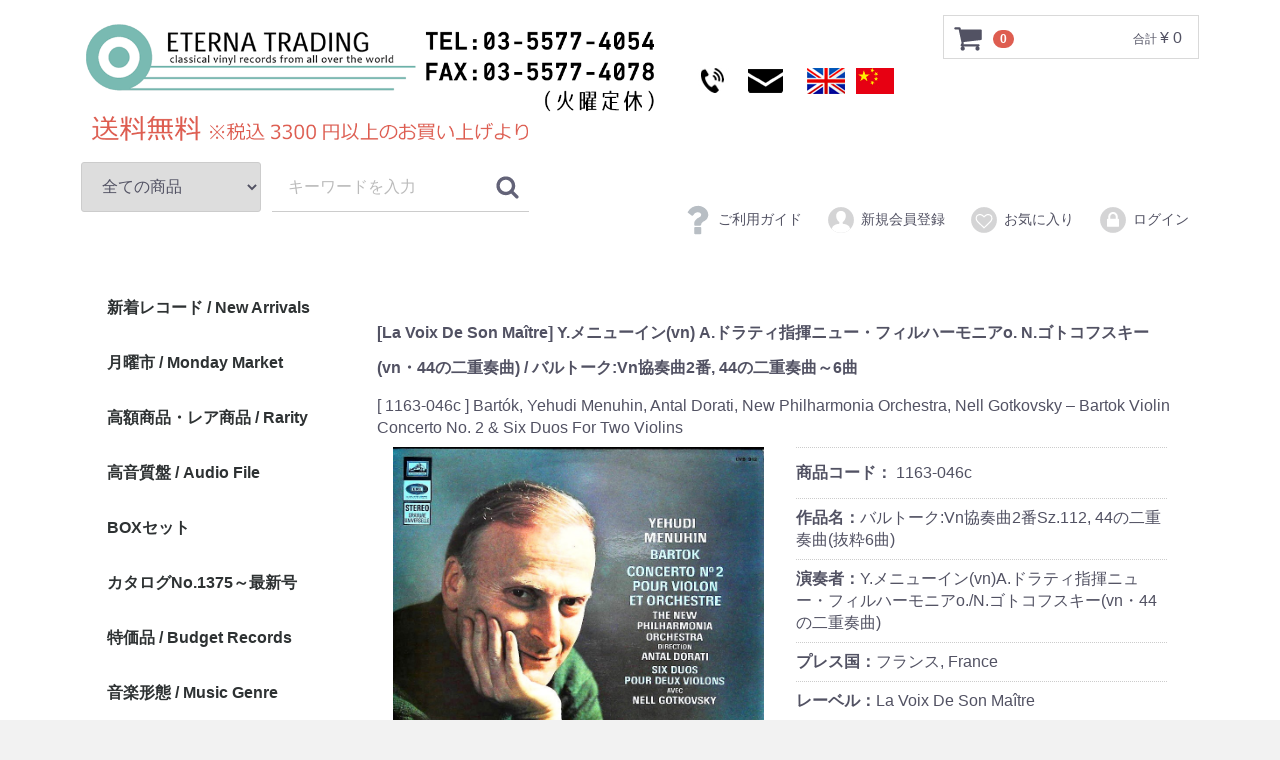

--- FILE ---
content_type: text/html; charset=UTF-8
request_url: https://eterna-trading.jp/products/detail/56971
body_size: 18165
content:
<!doctype html>
<html lang="ja">
<head>
<meta charset="utf-8">
<meta http-equiv="X-UA-Compatible" content="IE=edge">
<title>ETERNA TRADING / [La Voix De Son Maître] Y.メニューイン(vn) A.ドラティ指揮ニュー・フィルハーモニアo. N.ゴトコフスキー(vn・44の二重奏曲) / バルトーク:Vn協奏曲2番, 44の二重奏曲～6曲</title>
<meta name="viewport" content="width=device-width, initial-scale=1">

<!-- app/template/default -->
<link rel="icon" href="/html/template/default/img/common/favicon2.ico?v=3.0.13">
<link rel="apple-touch-icon" href="/html/template/default/img/common/favicon2.ico?v=3.0.13">

<link rel="stylesheet" href="/html/template/default/css/style.css?v=3.0.13">
<link rel="stylesheet" href="/html/template/default/css/slick.css?v=3.0.13">
<link rel="stylesheet" href="/html/template/default/css/default.css?v=3.0.13">
<link rel="stylesheet" href="/html/template/default/css/custom.css?v=3.0.13">

<!-- for original theme CSS -->

<script src="https://ajax.googleapis.com/ajax/libs/jquery/1.11.3/jquery.min.js"></script>
<script>window.jQuery || document.write('<script src="/html/template/default/js/vendor/jquery-1.11.3.min.js?v=3.0.13"><\/script>')</script>

            <!-- ▼GoogleAnalytics -->
                        <!-- Google Tag Manager -->
<script>(function(w,d,s,l,i){w[l]=w[l]||[];w[l].push({'gtm.start':
new Date().getTime(),event:'gtm.js'});var f=d.getElementsByTagName(s)[0],
j=d.createElement(s),dl=l!='dataLayer'?'&l='+l:'';j.async=true;j.src=
'https://www.googletagmanager.com/gtm.js?id='+i+dl;f.parentNode.insertBefore(j,f);
})(window,document,'script','dataLayer','GTM-TX8D7V5');</script>
<!-- End Google Tag Manager -->

<!-- GoogleAnalytics2022 -->
    <script>
                    (function(i,s,o,g,r,a,m){i['GoogleAnalyticsObject']=r;i[r]=i[r]||function(){
            (i[r].q=i[r].q||[]).push(arguments)},i[r].l=1*new Date();a=s.createElement(o),
            m=s.getElementsByTagName(o)[0];a.async=1;a.src=g;m.parentNode.insertBefore(a,m)
            })(window,document,'script','//www.google-analytics.com/analytics.js','ga');

            ga('create', 'UA-79994610-2', 'auto');
            ga('send', 'pageview');
            </script>


                <!-- ▲GoogleAnalytics -->
    <!-- ▼TOPに戻るボタン（headタグ内） -->
            <style>
/* ボタンのスタイル */
.page-top {
  /* buttonタグのリセットCSS */
  border: none;
  cursor: pointer;
  outline: none;
  padding: 0;
  appearance: none;

 /* ボタンの装飾 */
  position: fixed;
  right: 30px;
  bottom: 30px;
  z-index: 100;
  width: 50px;
  height: 50px;
  border-radius: 50%;
  background-color: #139AC8;
  opacity: 0.4;
  display: flex;
  align-items: center;
  justify-content: center;
  transition: all 0.3s ease;
}

/* 矢印のスタイル */
.page-top::before {
  content: "";
  width: 12px;
  height: 12px;
  margin-bottom: -6px;
  border-top: solid 3px #fff;
  border-right: solid 3px #fff;
  transform: rotate(-45deg);
}

/* クリック時の挙動 */
.page-top:active {
  transform: scale(1.1);
  background-color: #000000;
}
</style>

<button id="page-top" class="page-top"></button>

<script>
const pagetopBtn = document.querySelector('#page-top');
pagetopBtn.addEventListener('click', () => {
  window.scrollTo({
    top: 0,
    behavior: "smooth"
  });
});
</script>

<!-- Google Tag Manager (noscript) -->
<noscript><iframe src="https://www.googletagmanager.com/ns.html?id=GTM-TX8D7V5"
height="0" width="0" style="display:none;visibility:hidden"></iframe></noscript>
<!-- End Google Tag Manager (noscript) -->
        <!-- ▲TOPに戻るボタン（headタグ内） -->

    

<meta property="og:title" content="【[La Voix De Son Maître] Y.メニューイン(vn) A.ドラティ指揮ニュー・フィルハーモニアo. N.ゴトコフスキー(vn・44の二重奏曲) / バルトーク:Vn協奏曲2番, 44の二重奏曲～6曲】ETERNA TRADING" /><meta property="og:type" content="article" />
<meta property="og:url" content="https://eterna-trading.jp/products/detail/56971" />
<meta property="og:image" content="https://eterna-trading.jp/html/upload/save_image/-1200/1163/a/1163-046c.jpg" /><meta property="og:site_name" content="ETERNA TRADING" />
<meta property="og:description" content="メニューインは、このVn協2番を4回以上録音しており、これが少なくとも4回目。初回は&#039;53年フルトヴェングラーと思われたが1946年ドラティ/ダラス交響楽団というSP録音の存在が判明した。フルトヴェングラー以外は全てドラティ指揮と思われる。同じドラティ/ミネソタ管弦楽団も1957年にある。ドラティとは少なくとも3回録音しており、これはその3回目となる。バルトークのVn協2番は1938年の作、1946年に出版され、親友のゾルタン・セーケイ(ハンガリーQt.の第1Vn)に献呈された。バルトーク固有の堅さのほかに、多くの実験的技法が取り入れられた、古典と現代の見事な融合といえる曲。親交のあったメニューインも大きく評価。ドラティと組んでのステレオ録音は、この曲の理解を深めるのに一役買っている。フランスでの初出はCVA 912でCVBと大差はない。数あるメニューインの録音の中でメニューインの良いところが引き出された数少ない録音の一つで評価が高い珍しい録音である。メニューインの在庫一覧へ" />
<meta property="og:locale" content="ja_JP" />

<meta name="twitter:card" content="photo" />


</head>
<body id="page_product_detail" class="product_page">
<div id="wrapper">
    <header id="header">
        <div class="container-fluid inner">
                                                            <!-- ▼カゴの中 -->
                        <div id="cart_area">
    <p class="clearfix cart-trigger"><a href="#cart">
            <svg class="cb cb-shopping-cart">
                <use xlink:href="#cb-shopping-cart"/>
            </svg>
            <span class="badge">0</span>
            <svg class="cb cb-close">
                <use xlink:href="#cb-close"/>
            </svg>
        </a>
        <span class="cart_price pc">合計 <span class="price">¥ 0</span></span></p>
         
       <div id="cart" class="cart">
        <div class="inner">
                                        <div class="btn_area">
                    <div class="message" style="width: 100%;">
                        <p class="errormsg bg-danger" style="margin-bottom: 20px;">
                            現在カート内に<br>商品はございません。
                        </p>
                    </div>
                </div>
                    </div>
    </div>
    </div>
                <!-- ▲カゴの中 -->
    <!-- ▼ヘッダー（ロゴ部分/画像キャッシュ操作） -->
            <meta name="description" content="エテルナトレーディングはクラシックレコードの専門店。全て欧州からの輸入盤。">
 <meta name="keywords" content="クラシック,レコード,アナログ,LP,オリジナル盤,ETERNA,MELODIYA,DECCA">

  <meta name="viewport" content="width=device-width, initial-scale=1.0">
  <meta http-equiv="Cache-Control" content="no-store, no-cache, must-revalidate">
  <meta http-equiv="Pragma" content="no-cache">
  <meta http-equiv="Expires" content="0">

  <!-- ここから上が画像キャッシュ用 -->
<style>
.sma{
    display: none;
}

/*スマートフォンでは有効（改行する）*/
@media screen and (max-width:1050px) {
    .sma{
        display: block;
    }
}
.img-sp {
    display: none;
}

@media screen and (max-width:1050px) {
    .img-pc {
        display: none;
    }

    .img-sp {
        display: block;
    }
}
</style>

<div class="header_logo_area">      
                <h4 class="header_logo"><a href="https://eterna-trading.jp/"><img class="img-pc" src="/html/template/default/img/common/logo_w_caption_current.png" alt="ETERNA TRADING"  width="70%" height="auto" >
<a href="https://eterna-trading.jp/"><img class="img-sp" src="/html/template/default/img/common/logo_w_caption_current2.png" alt="ETERNA TRADING" >
<a href="tel:03-5577-4054"><img src="https://eterna-trading.jp/img/icon/tel.jpg" border=”0”></a><a href="mailto:info@eterna-trading.jp"><img src="https://eterna-trading.jp/img/icon/mail.png" border=”0”></a> <a href="https://eterna-trading.wixsite.com/english/"> <img src="https://eterna-trading.jp/img/icon/eng.jpg" border=”0”></a>  <a href="https://eterna-trading.wixsite.com/chinese"> <img src="https://eterna-trading.jp/img/icon/chi.jpg" border=”0”></a></h1><br class="sma">
</div>
  <!-- Our project just needs Font Awesome Solid + Brands -->
  <script defer src="/html/fontawesome/js/brands.js"></script>
  <script defer src="/html/fontawesome/js/solid.js"></script>
  <script defer src="/html/fontawesome/js/fontawesome.js"></script>
        <!-- ▲ヘッダー（ロゴ部分/画像キャッシュ操作） -->
    <!-- ▼商品検索 -->
                            <script>
        function fnSearch(obj) {
            if (obj.checked) {
	            $('#stock_available_0').prop('checked', true);
	        } else {
	            $('#stock_available_0').prop('checked', false);
            }
            $('#searchform').submit();
        }
    </script>

<div class="drawer_block pc header_bottom_area">
    <div id="search" class="search">
        <form method="get" id="searchform" action="/products/list">
            <div class="search_inner">
                <select id="category_id" name="category_id" class="form-control"><option value="">全ての商品</option><option value="125">非表示（先頭に配置）</option><option value="160">　【20％オフ】高額商品</option><option value="161">　【50％オフ】REG番台</option><option value="162">　【20％オフ】洗浄用品</option><option value="163">　バーゲン控え</option><option value="144">　未使用番号</option><option value="124">　　124</option><option value="67">　　　バッハ / J.S.Bach</option><option value="68">　　　モーツァルト / W.A.Mozart</option><option value="129">　　129</option><option value="166">　　166</option><option value="149">　商品番号別 / Catalog No.</option><option value="188">　　在庫[Stock] No.1370～1379</option><option value="187">　　在庫[Stock] No.1360～1369</option><option value="186">　　在庫[Stock] No.1350～1359</option><option value="184">　　在庫[Stock] No.1340～1349</option><option value="183">　　在庫[Stock] No.1330～1339</option><option value="182">　　在庫[Stock] No.1320～1329</option><option value="181">　　在庫[Stock] No.1310～1319</option><option value="180">　　在庫[Stock] No.1300～1309</option><option value="179">　　在庫[Stock] No.1290～1299</option><option value="178">　　在庫[Stock] No.1280～1289</option><option value="177">　　在庫[Stock] No.1270～1279</option><option value="176">　　在庫[Stock] No.1260～1269</option><option value="175">　　在庫[Stock] No.1250～1259</option><option value="174">　　在庫[Stock] No.1240～1249</option><option value="173">　　在庫[Stock] No.1230～1239</option><option value="172">　　在庫[Stock] No.1220～1229</option><option value="171">　　在庫[Stock] No.1210～1219</option><option value="170">　　在庫[Stock] No.1200～1209</option><option value="169">　　在庫[Stock] No.1190～1199</option><option value="168">　　在庫[Stock] No.1180～1189</option><option value="167">　　在庫[Stock] No.1170～1179</option><option value="165">　　在庫[Stock] No.1160～1169</option><option value="164">　　在庫[Stock] No.1150～1159</option><option value="112">　　在庫[Stock] No.1140～1149</option><option value="157">　　在庫[Stock] No.1130～1139</option><option value="156">　　在庫[Stock] No.1120～1129</option><option value="153">　　在庫[Stock] No.1100～1119</option><option value="134">　　在庫[Stock] No.1050～1099</option><option value="115">　　　在庫[Stock] No.1050～1059</option><option value="122">　　　在庫[Stock] No.1060～1069</option><option value="123">　　　在庫[Stock] No.1070～1079</option><option value="127">　　　在庫[Stock] No.1080～1089</option><option value="133">　　　在庫[Stock] No.1090～1099</option><option value="111">　　　在庫[Stock] No.1030～1049</option><option value="120">　　在庫[Stock] No.1000～1049</option><option value="105">　　　在庫[Stock] No.1000～1009</option><option value="106">　　　在庫[Stock] No.1010～1019</option><option value="107">　　　在庫[Stock] No.1020～1029</option><option value="113">　　　在庫[Stock] No.1040～1049</option><option value="121">　　在庫[Stock] No.500～999</option><option value="96">　　　在庫[Stock] No.500～800</option><option value="95">　　　在庫[Stock] No.801～999A</option><option value="94">　　　在庫[Stock] No.801～999B</option><option value="92">　　　在庫[Stock] No.801～999C</option><option value="93">　　　在庫[Stock] No.801～999D</option><option value="114">　デジタル録音</option><option value="60">新着レコード / New Arrivals</option><option value="104">月曜市 / Monday Market</option><option value="103">高額商品・レア商品 / Rarity</option><option value="130">高音質盤 / Audio File</option><option value="131">　モノラル盤 / Monaural Audio File</option><option value="132">　ステレオ盤 / Stereo Audio File</option><option value="110">BOXセット</option><option value="128">カタログNo.1375～最新号</option><option value="143">特価品 / Budget Records</option><option value="158">　お値打ちレコード（REG番台）</option><option value="145">　1000円以下</option><option value="89">音楽形態 / Music Genre</option><option value="61">　管弦楽その1 / Orchestra - 1</option><option value="91">　管弦楽その2 / Orchestra - 2</option><option value="99">　交響曲 / Symphony</option><option value="79">　協奏曲 / Concerto</option><option value="64">　室内楽 / Chamber Music</option><option value="84">　オペラ / Opera</option><option value="65">　声楽 / Vocal Music</option><option value="83">　宗教曲 / Religious Music</option><option value="80">　バロック / Baroque Music</option><option value="81">　古楽 / Ancient Music</option><option value="82">　近現代作品 / Contemporary</option><option value="66">　クラシックその他 / Exception</option><option value="88">楽器 / Instrument</option><option value="62">　ヴァイオリン / Violin</option><option value="77">　チェロ / Violincello</option><option value="148">　弦楽器その他 / String Instrument</option><option value="63">　ピアノ / Piano</option><option value="78">　管楽器 / Wind Instrument</option><option value="101">　器楽その他 / Instrument Music</option><option value="102">当社製CD-R / SACD</option><option value="86">アクセサリ/Accessory</option></select>
                <div class="input_search clearfix">
                    <input type="search" id="name" name="name" maxlength="50" placeholder="キーワードを入力" class="form-control" />
<div style="display: none;">
                    <div id="stock_available" onchange="javascript:fnSearch(this);"><div class="checkbox">                                                            <label class=""><input type="checkbox" id="stock_available_0" name="stock_available[]" value="1" /> 在庫あり商品のみを検索</label>
    </div></div>
                    </div>
                    <button type="submit" class="bt_search"><svg class="cb cb-search"><use xlink:href="#cb-search" /></svg></button>
                </div>
          </div>
<br>

            <div class="extra-form">
                                                                                                                                        </div>
        </form>
    </div>
</div>
                <!-- ▲商品検索 -->
    <!-- ▼ログイン（右上ボタン＆スマホのメニュー） -->
                        <style>
@media screen and (min-width: 879px){
    .memcon {display:none}
    .memcon a .cb {
        font-size: 30px;
        font-size: 3rem;
        fill: #B8BEC4;
        margin-right: 5px;
        position: relative;
        top: -1px;
    }
    .memcon a:hover .cb {
        fill: #c6cbd0;
    }
}
</style>

    <div id="member" class="member drawer_block pc">
        <ul class="member_link">
            <li><a href="https://www.eterna-trading.jp/list/etc/guide2.pdf"><svg class="cb cb-question"><use xlink:href="#cb-question"></use></svg>ご利用ガイド</a></li>
            <li>
                <a href="https://eterna-trading.jp/entry">
                    <svg class="cb cb-user-circle"><use xlink:href="#cb-user-circle" /></svg>新規会員登録
                </a>
            </li>
                            <li><a href="https://eterna-trading.jp/mypage/favorite"><svg class="cb cb-heart-circle"><use xlink:href="#cb-heart-circle"></use></svg>お気に入り</a></li>
                        <li>
                <a href="https://eterna-trading.jp/mypage/login">
                    <svg class="cb cb-lock-circle"><use xlink:href="#cb-lock-circle" /></svg>ログイン
                </a>
            </li>
            <div class="memcon">
                <li><a><svg class="cb-tag"><use xlink:href="#cb-tag"></use></svg></a></li>
                <li><a href="https://eterna-trading.jp/products/list?category_id=86">・レコードアクセサリ一覧</a></li>
                <li><a href="https://eterna-trading.jp/user_data/easy">・簡易検索（作曲家/レーベル別）</a></li>
                <li><a href="https://eterna-trading.jp/user_data/tango">・よくある質問＆単語解説</a></li>
                <li><a href="https://eterna-trading.jp/user_data/route">・ルート案内</a></li>
                <li><a href="https://eterna-trading.jp/user_data/cost">・発送について</a></li>
                <li><a href="https://eterna-trading.jp/contact">・お問い合わせフォーム</a></li>
                <li><a href="https://eterna-trading.jp/">⇒ TOPページに戻る</a></li>
            </div>
        </ul>
    </div>

                <!-- ▲ログイン（右上ボタン＆スマホのメニュー） -->

                                                    <p id="btn_menu"><a class="nav-trigger" href="#nav">Menu<span></span></a></p>
        </div>
    </header>

    <div id="contents" class="theme_side_left">

        <div id="contents_top">
                                            </div>

        <div class="container-fluid inner">

            <div id="main">
                                                    <div id="main_top">
                            <!-- ▼220326印刷用のCSS -->
            <style>
@media print {

.0326print {display:block  !IMPORTANT;}   
input {display:none  !IMPORTANT;}   

}	
</style>
        <!-- ▲220326印刷用のCSS -->

                    </div>
                                
                <div id="main_middle">
                    
    

<style>
    @media only screen and (min-width: 769px) {
        .visible-on-mobile {
            display: none;
        }
    }
    @media only screen and (max-width: 768px) {
        .visible-on-mobile {
            display: block;
        }
    }
    @media only screen and (max-width: 768px) {
        .hidden-on-mobile {
            display: none;
        }
    }
</style>

 <!-- ▼item_detail▼ -->
<div id="item_detail">
        <div id="detail_wrap" class="row">
 <!--★タイトル★-->
　　<h2 id="detail_description_item_name"><small><span style="font-size: 80%;">
<!--▼スマホ用商品コード-->
<span class="visible-on-mobile">                 
商品コード：1163-046c</span><!--▲スマホ用商品コード-->[La Voix De Son Maître] Y.メニューイン(vn) A.ドラティ指揮ニュー・フィルハーモニアo. N.ゴトコフスキー(vn・44の二重奏曲) / バルトーク:Vn協奏曲2番, 44の二重奏曲～6曲</small></span></h2>
 <!--▼英文タイトル-->
<div class="hidden-on-mobile"><div class="exproduct">
[ 1163-046c ] Bartók, Yehudi Menuhin, Antal Dorati, New Philharmonia Orchestra, Nell Gotkovsky – Bartok Violin Concerto No. 2 &amp; Six Duos For Two Violins</div></div>
<!--▲英文タイトル-->
            <!--★画像★-->
 <div id="item_photo_area" class="col-sm-6">
                <div id="detail_image_box__slides" class="slides">
                                                                    <div id="detail_image_box__item--1"><img src="/html/upload/save_image/-1200/1163/a/1163-046c.jpg"/></div>
                                                <div id="detail_image_box__item--2"><img src="/html/upload/save_image/-1200/1163/b/1163-046c.jpg"/></div>
                                                <div id="detail_image_box__item--3"><img src="/html/upload/save_image/-1200/1163/c/1163-046c.jpg"/></div>
                                                            </div>
                    <span class="visible-on-mobile">
<br>
<br>
</span>
                                    <!--★通常価格★-->
                                            <p id="detail_description_box__normal_price" class="normal_price"> 通常価格：<span class="price01_default">¥ 2,200</span> <span class="small">（税込）</span></p>
                                            <!--★販売価格★-->
                    <p id="detail_description_box__sale_price" class="sale_price text-primary"> <span class="price02_default">¥ 2,200</span> <span class="small">（税込）</span>&nbsp;&nbsp;&nbsp;&nbsp;&nbsp;&nbsp;<span class="plgShiro8PriceDownRate3"></span></p>
                    <form action="?" method="post" id="form1" name="form1">
                        <!--▼買い物かご-->
                        <div id="detail_cart_box" class="cart_area">
                            
                                                                
                                                                <dl id="detail_cart_box__cart_quantity" class="quantity">
                                    <dt>数量</dt>
                                    <dd>
                                        <input type="number" id="quantity" name="quantity" required="required" min="1" maxlength="9" class="form-control" value="1" />
                                        
                                    </dd>
                                </dl>



                                                                <div id="detail_cart_box__button_area" class="btn_area">
                                    <ul id="detail_cart_box__insert_button" class="row">
                                        <li class="col-xs-12 col-sm-8"><button type="submit" id="add-cart" class="btn btn-primary btn-block prevention-btn prevention-mask">カートに入れる</button></li>
                                    </ul>
                                                                        <ul id="detail_cart_box__favorite_button" class="row">
                                                                                    <li class="col-xs-12 col-sm-8"><button type="submit" id="favorite" class="btn btn-info btn-block prevention-btn prevention-mask">お気に入りに追加</button></li></ul><ul class="row"><li class="col-xs-12 col-sm-8">












</li>
                                                                            </ul>
                                                                    </div>
                                                    </div>
                        <!--▲買い物かご-->
                        <div style="display: none"><input type="hidden" id="mode" name="mode" /></div><div style="display: none"><input type="hidden" id="product_id" name="product_id" value="56971" /></div><div style="display: none"><input type="hidden" id="product_class_id" name="product_class_id" value="56761" /></div><div style="display: none"><input type="hidden" id="_token" name="_token" value="pVGrybE19Fanie24ObGNaIEPdSdiLKZHNdUy9KIxkQ4" /></div>
                    </form>
                    <!--▼追加の画像-->

<div class="hidden-on-mobile">
<img src="https://eterna-trading.jp/img/etc/kizu.png">
<br>
<br>
<center>
<a href="https://eterna-trading.jp/user_data/tango">
<img src="https://eterna-trading.jp/img/etc/2023tango.jpg"></a>
</center>	
</div>	
				                    <!--▲追加の画像-->     </div>




            <section id="item_detail_area" class="col-sm-6">
            <div id="detail_description_box__body" class="item_detail">

<style>
input[type=checkbox],
input[type=radio] {
  position: absolute;
  white-space: nowrap;
  width: 1px;
  height: 1px;
  border: 0;
  margin: -1px;
  padding: 0;
  overflow: hidden;
  clip: rect(0 0 0 0);
  clip-path: inset(50%);
}
.custom-line {
  border-bottom: 1px dotted #ccc; /* 点線の罫線 */
  margin: 0;                    /* 隙間をなくす */
  width: 100%;                  /* 幅を指定 */
}
</style>

   <!--▼パソコン用商品コード-->
<style>
    @media only screen and (max-width: 768px) {
        .hidden-on-mobile {
            display: none;
        }
    }
</style>
<div class="hidden-on-mobile">
                 
                    <p id="detail_description_box__item_range_code" class="item_code exproduct"><span class="exproduct_bold">商品コード： </span><span id="item_code_default">
                        1163-046c
                                                </span> </p></div>
   <!--▲パソコン用商品コード-->
<div class="custom-line"></div>


<!--▼作品名-->
<div class="readmore">
<input id="check05" class="readmore-check" type="checkbox">
<div class="readmore-content">
 <div class="exproduct">
<span class="exproduct_bold">作品名：</span>バルトーク:Vn協奏曲2番Sz.112, 44の二重奏曲(抜粋6曲)
 </div>
</div>
<label class="readmore-label" for="check05"></label>
</a><!--空白時の閉じタグ-->
</div>
<!--▲作品名-->
<div class="custom-line"></div>
               
<!--▼演奏者-->
 <div class="exproduct">
<span class="exproduct_bold">演奏者：</span>Y.メニューイン(vn)A.ドラティ指揮ニュー・フィルハーモニアo./N.ゴトコフスキー(vn・44の二重奏曲)
 </div>
<!--▲演奏者-->
<div class="custom-line"></div>



<!--▼プレス国-->
 <div class="exproduct">
<span class="exproduct_bold">プレス国：</span>フランス, France
 </div>
<!--▲プレス国-->
<div class="custom-line"></div>


<!--▼レーベル名-->
 <div class="exproduct">
<span class="exproduct_bold">レーベル：</span>La Voix De Son Maître
 </div>
<!--▲レーベル名-->
<div class="custom-line"></div>

<!--▼レコード番号-->
 <div class="exproduct">
<span class="exproduct_bold">レコード番号：</span>CVB 912
 </div>
<!--▲レコード番号-->
<div class="custom-line"></div>

                    <!--▼M/S-->
 <div class="exproduct">
<span class="exproduct_bold">M/S：</span>ステレオ, stereo
 </div>
                    <!--▲M/S-->
<div class="custom-line"></div>
                    <!--▼枚数・大きさ-->
 <div class="exproduct">
<span class="exproduct_bold">枚数・大きさ：</span>12インチ, 30cm×1
 </div>
                    <!--▲枚数・大きさ-->
<div class="custom-line"></div>
                    <!--▼評価/レコード-->
 <div class="exproduct">
<span class="exproduct_bold">評価/レコード：</span>8/7
 </div>
                    <!--▲評価/レコード-->
<div class="custom-line"></div>
                    <!--▼評価/ジャケット-->
 <div class="exproduct">
<span class="exproduct_bold">評価/ジャケット：</span>A
 </div>
                    <!--▲評価/ジャケット-->
<div class="custom-line"></div>
<!--▼キズ情報-->
 <div class="exproduct">
<span class="exproduct_bold">キズ情報：</span> 
 </div>
<!--▲キズ情報-->
<div class="custom-line"></div>
<!--▼レーベル詳細-->
<div class="readmore">
<input id="check01" class="readmore-check" type="checkbox">
<div class="readmore-content">
<div class="exproduct">
<span class="exproduct_bold">レーベルタイプ：</span>赤白SCニッパー中stereo段なし, 12時にMade in France, グルーヴガード厚, 表記されたレコード番号:CVB 912 B, Rights Society:BIEM, Price Code:B, :(P)なし, スタンパー/マトリクス:2YEA 1147-3/ 2YEA 1148-1(ラウンド小文字スタンパー・EMI/Pathéタイプ), EMI系グループの英国録音・ステレオ製造を示す2YEA***で始まりレコード番号を含まない英国型フランス専用スタンパー使用, 補助マトリクス:ラウンドMスタンパー・M6 248902/M6 248963, 再補助マトリクス:パテキュラー(Patéculaire)はない, ラウンド英国型EMI本体とラウンドMスタンパーの2種併存のPathéプレス, 1960年代のスタンパーを用いた1968年頃の製造分, これより古い番号存在する(CVA 912), 銀大ニッパーレーベル存在せず, 赤白SCニッパー中stereoレーベルが初出(当盤), これより古いレーベル存在せず, 最古レーベル・最厚プレスである(番号は異なる), 更に古いマトリクス存在するか不明, フランスにモノラル存在せず(英国には存在する), RIAAカーヴである, EMIグループ音源のLa Voix De Son Maître製作Pathéプレス, 工場:Pathé Marconi EMI, Chatou, フランスでのセカンドプレス, 2nd issue in Fr.
 </div>
</div>
<label class="readmore-label" for="check01"></label>
</a><!--空白時の閉じタグ-->
</div>
<!--▲レーベル-->
<div class="custom-line"></div>

<!--▼ジャケット-->
<div class="readmore">
<input id="check02" class="readmore-check" type="checkbox">
<div class="readmore-content">
 <div class="exproduct">
<span class="exproduct_bold">ジャケット：</span>折返表コートペラ, STEREO Gravure Universelle, 表記されたジャケット番号:CVB 912, Price Code:Prix B, 背文字:あり(黒色・白背景・上下絞り), 裏文字:あり(仏語解説と仏語タイトル), (P)(C)なし, ジャケット裏年号:なし, 当社入荷履歴上で最古の年号/存在が確認された年号:不明(年号記載ないがフランスでは当ジャケットではない・旧番号存在する), 写真撮影者:不明, 原画/被写体Yehudi Menuhinのカラー写真とタイポグラフィー, デザイン:Pathé Marconi Group, ライナーノーツ:Maurice Fleuret, 製作:Les Industries Musicales Et Electriques Pathe Marconi, 印刷:I.D.N Brevete S.G.D.G., 旧番号CVA 912が存在するが番号以外全く同等, フランスでのセカンドプレス, 2nd issue in Fr.
 </div>
</div>
<label class="readmore-label" for="check02"></label>
</a><!--空白時の閉じタグ-->
</div>
<!--▲ジャケット-->
<div class="custom-line"></div>

<!--▼トピックス-->
<div class="readmore">
<input id="check03" class="readmore-check" type="checkbox">
<div class="readmore-content">
 <div class="exproduct">
<span class="exproduct_bold">トピックス：</span>協奏曲: 1965年2月5-6日・24日ロンドン, Kingsway Hall, London・でのモノラル/ステレオ録音, デュオ:1965年7月15日・ロンドン・Abbey Road Studio No.1, London・でのステレオ録音, 英国では1966年頃His Master's Voice: ALP 2281/ASD 2281(SCニッパー)で初リリース, フランスではステレオのみ1966年頃La Voix De Son Maître:CVA 912(赤白SCニッパー中stereo段なしレーベル・棒付ボードジャケット入)にて初リリース→1968年頃同一レーベルでCVB 912に番号変更された→ 2C 065-00 303と変遷する, ドイツではElectrola:SME 91 491(危険因子含む)→1C 063-00 303, メニューイン(vn)のバルトーク:Vn協奏曲2番は1946年ドラティ/ダラスso→1953年フルトヴェングラー→1957年ドラティ/ミネソタo.→1965年ドラティ指揮ニュー・フィルハーモニアo.と少なくとも4回はある, これはメニューインの中で評価の高い録音!, この盤はフランスのセカンドだが初出CVA 912と番号以外全く同じ, 演奏:★★★★+, 音質:★★★★+
 </div>
</div>
<label class="readmore-label" for="check03"></label>
</a><!--空白時の閉じタグ-->
</div>
<!--▲トピックス-->
<div class="custom-line"></div>
<!--★商品説明★-->
<div class="readmore">
<input id="check04" class="readmore-check" type="checkbox">
<div class="readmore-content">
 <div class="exproduct">
<p id="detail_not_stock_box__description_detail" class="item_comment">
	<span class="exproduct_bold">商品詳細：</span>メニューインは、このVn協2番を4回以上録音しており、これが少なくとも4回目。初回は'53年フルトヴェングラーと思われたが1946年ドラティ/ダラス交響楽団というSP録音の存在が判明した。フルトヴェングラー以外は全てドラティ指揮と思われる。同じドラティ/ミネソタ管弦楽団も1957年にある。ドラティとは少なくとも3回録音しており、これはその3回目となる。バルトークのVn協2番は1938年の作、1946年に出版され、親友のゾルタン・セーケイ(ハンガリーQt.の第1Vn)に献呈された。バルトーク固有の堅さのほかに、多くの実験的技法が取り入れられた、古典と現代の見事な融合といえる曲。親交のあったメニューインも大きく評価。ドラティと組んでのステレオ録音は、この曲の理解を深めるのに一役買っている。フランスでの初出はCVA 912でCVBと大差はない。数あるメニューインの録音の中でメニューインの良いところが引き出された数少ない録音の一つで評価が高い珍しい録音である。<BR><BR><a href="https://eterna-trading.jp/products/list?name=メニューイン">メニューインの在庫一覧へ</a><br><br><a href="https://eterna-trading.jp/products/detail/56971"><img src="https://api.qrserver.com/v1/create-qr-code/?data=https://eterna-trading.jp/products/detail/56971&size=100x100"/></a><div id="dataDiv" data-url="https://eterna-trading.jp/products/list?name=メニューイン&stock_available%5B%5D=1" data-target="#item_list"></div></p>
</div>
</div>
<label class="readmore-label" for="check04"></label>
</a><!--空白時の閉じタグ-->
</div>
<div class="custom-line"></div>
<!-- ▼バーゲン時の関連カテゴリ▼ -->
<style>
a[href*="id=159"]{display: none;}
a[href*="id=160"]{display: none;}
a[href*="id=161"]{display: none;}
a[href*="id=162"]{display: none;}
</style>
<!-- ▲バーゲン時の関連カテゴリ▲ -->

<!-- ▼関連カテゴリ非表示用▼ -->
<style>
a[href*="id=88"]{display: none;}
a[href*="id=89"]{display: none;}
a[href*="id=92"]{display: none;}
a[href*="id=93"]{display: none;}
a[href*="id=94"]{display: none;}
a[href*="id=95"]{display: none;}
a[href*="id=96"]{display: none;}
a[href*="id=97"]{display: none;}
a[href*="id=105"]{display: none;}
a[href*="id=106"]{display: none;}
a[href*="id=107"]{display: none;}
a[href*="id=111"]{display: none;}
a[href*="id=112"]{display: none;}
a[href*="id=113"]{display: none;}
a[href*="id=115"]{display: none;}
a[href*="id=120"]{display: none;}
a[href*="id=121"]{display: none;}
a[href*="id=122"]{display: none;}
a[href*="id=123"]{display: none;}
a[href*="id=124"]{display: none;}
a[href*="id=125"]{display: none;}
a[href*="id=127"]{display: none;}
a[href*="id=129"]{display: none;}
a[href*="id=131"]{display: none;}
a[href*="id=132"]{display: none;}
a[href*="id=133"]{display: none;}
a[href*="id=134"]{display: none;}
a[href*="id=143"]{display: none;}
a[href*="id=144"]{display: none;}
a[href*="id=149"]{display: none;}
a[href*="id=153"]{display: none;}
a[href*="id=155"]{display: none;}
a[href*="id=156"]{display: none;}
a[href*="id=157"]{display: none;}
a[href*="id=163"]{display: none;}
a[href*="id=164"]{display: none;}
a[href*="id=165"]{display: none;}
a[href*="id=166"]{display: none;}
a[href*="id=167"]{display: none;}
a[href*="id=168"]{display: none;}
a[href*="id=169"]{display: none;}
a[href*="id=170"]{display: none;}
a[href*="id=171"]{display: none;}
a[href*="id=172"]{display: none;}
a[href*="id=173"]{display: none;}
a[href*="id=174"]{display: none;}
a[href*="id=175"]{display: none;}
a[href*="id=176"]{display: none;}
a[href*="id=177"]{display: none;}
a[href*="id=178"]{display: none;}
a[href*="id=179"]{display: none;}
a[href*="id=180"]{display: none;}

</style>
<!-- ▲カテゴリ非表示用▲ -->

<br>

<!-- ％オフの回転 -->
<script>
$(function() {
  // CSSを先に定義（X軸回転＋赤背景＋白文字）
  const style = `
    <style>
      .spinTarget {
        display: inline-block;
        backface-visibility: hidden;
        transform-style: preserve-3d;
        background-color: red;
        color: white;
        padding: 0 4px;
        border-radius: 4px;
        font-size: 80%; 
      }
      @keyframes spinX {
        0%   { transform: rotateX(0deg); }
        100% { transform: rotateX(360deg); }
      }
      .xSpinAnim {
        animation: spinX 1s ease-in-out;
      }
    </style>
  `;
  $('head').append(style);

  // 「％オフ」対象をマーク＆初期スタイル付与
  const targets = $('span').filter(function() {
    return $(this).text().includes('％オフ');
  }).addClass('spinTarget');

  // 奥行き設定（3D効果）
  $('body').css('perspective', '800px');

  // 定期的にアニメーションを実行
  setInterval(function() {
    targets.each(function() {
      const $el = $(this);
      $el.removeClass('xSpinAnim');
      void this.offsetWidth; // 再描画トリガ
      $el.addClass('xSpinAnim');
    });
  }, 2500);
});
</script>


<style>
.kyosyo_slide {
  margin: 0;
}
</style>
<script>
$(function(){
    $('.kyosyo_slide').slick({
        dots: false,
        arrows: false,
        autoplay: true,
　　pauseOnHover:true,
        speed: 300
    });
});
</script>
<div class="kyosyo_slide">
<a href="https://eterna-trading.jp/user_data/meisyo"><img src="https://eterna-trading.jp/img/etc/kyosyo-2.jpg" width="100%" height="auto">
<a href="https://eterna-trading.jp/user_data/meisyo"><img src="https://eterna-trading.jp/img/etc/kyosyo-1.jpg" width="100%" height="auto"></div>
<a href="https://eterna-trading.jp/user_data/meisyo"><img src="https://eterna-trading.jp/img/etc/kyosyo-u.jpg" width="100%" height="auto">
<br><br><p><center><b>【特設ページへ移動】</b></center></p></a>
<br>

<!-- ▼関連カテゴリ▼ -->
<div class="readmore">
<input id="check06" class="readmore-check" type="checkbox">
<div class="readmore-content">
<div id="relative_category_box" class="relative_cat"><span class="exproduct_bold">
<p>関連カテゴリ</p></span>
<div class="ec-productRole__category">
<ul><a  class="2022hide" href="https://eterna-trading.jp/products/list?category_id=62">ヴァイオリン / Violin</a></ul>
<ul><a  class="2022hide" href="https://eterna-trading.jp/products/list?category_id=64">室内楽 / Chamber Music</a></ul>
<ul><a  class="2022hide" href="https://eterna-trading.jp/products/list?category_id=79">協奏曲 / Concerto</a></ul>
<ul><a  class="2022hide" href="https://eterna-trading.jp/products/list?category_id=88">楽器 / Instrument</a></ul>
<ul><a  class="2022hide" href="https://eterna-trading.jp/products/list?category_id=89">音楽形態 / Music Genre</a></ul>
<ul><a  class="2022hide" href="https://eterna-trading.jp/products/list?category_id=125">非表示（先頭に配置）</a></ul>
<ul><a  class="2022hide" href="https://eterna-trading.jp/products/list?category_id=130">高音質盤 / Audio File</a></ul>
<ul><a  class="2022hide" href="https://eterna-trading.jp/products/list?category_id=132">ステレオ盤 / Stereo Audio File</a></ul>
<ul><a  class="2022hide" href="https://eterna-trading.jp/products/list?category_id=144">未使用番号</a></ul>
<ul><a  class="2022hide" href="https://eterna-trading.jp/products/list?category_id=149">商品番号別 / Catalog No.</a></ul>
<ul><a  class="2022hide" href="https://eterna-trading.jp/products/list?category_id=165">在庫[Stock] No.1160～1169</a></ul>
<ul><a  class="2022hide" href="https://eterna-trading.jp/products/list?category_id=166">166</a></ul>
</div>
                    </div>
</div>
<label class="readmore-label" for="check06"></label>
</a><!--空白時の閉じタグ-->
</div>
                    <!-- ▲関連カテゴリ▲ -->


                </div>
                <!-- /.item_detail -->

            </section>
            <!--詳細ここまで-->
        </div>

    </div>
    <!-- ▲item_detail▲ -->

                </div>

                                                    <div id="main_bottom">
                            <!-- ▼関連検索 -->
            <style>
        .item_name {
            display: -webkit-box;
            -webkit-box-orient: vertical;
            -webkit-line-clamp: 3;
            overflow: hidden;
            text-overflow: ellipsis;
            line-height: 1.5;
            max-height: calc(1.5em * 3);
        }

        .embedded-window {
            display: none;
            border: 1px solid #888;
            background-color: #fefefe;
            box-shadow: 0 4px 8px rgba(0, 0, 0, 0.2);
            padding: 20px;
            margin: 20px 0;
            width: 100%;
        }

        #windowContent {
            width: 100%;
            height: 300px;
            overflow-x: hidden;
        }

        .no-padding-adjusted {
            padding: 10px;
            margin: 0 auto;
        }

        .row.no-padding-adjusted {
            display: flex;
            flex-wrap: wrap;
            justify-content: flex-start;
            gap: 20px; /* アイテム間の隙間を設定 */
        }

        .col-3 {
            width: calc(25% - 20px); /* アイテムの幅を設定し、隙間分を考慮 */
            margin-bottom: 20px;
        }

        @media (max-width: 767px) {
            .col-3 {
                width: calc(50% - 20px);
            }
        }
    </style>

<meta property="og:title" content="【[La Voix De Son Maître] Y.メニューイン(vn) A.ドラティ指揮ニュー・フィルハーモニアo. N.ゴトコフスキー(vn・44の二重奏曲) / バルトーク:Vn協奏曲2番, 44の二重奏曲～6曲】ETERNA TRADING" /><meta property="og:type" content="article" />
<meta property="og:url" content="https://eterna-trading.jp/products/detail/56971" />
<meta property="og:image" content="https://eterna-trading.jp/html/upload/save_image/-1200/1163/a/1163-046c.jpg" /><meta property="og:site_name" content="ETERNA TRADING" />
<meta property="og:description" content="メニューインは、このVn協2番を4回以上録音しており、これが少なくとも4回目。初回は&#039;53年フルトヴェングラーと思われたが1946年ドラティ/ダラス交響楽団というSP録音の存在が判明した。フルトヴェングラー以外は全てドラティ指揮と思われる。同じドラティ/ミネソタ管弦楽団も1957年にある。ドラティとは少なくとも3回録音しており、これはその3回目となる。バルトークのVn協2番は1938年の作、1946年に出版され、親友のゾルタン・セーケイ(ハンガリーQt.の第1Vn)に献呈された。バルトーク固有の堅さのほかに、多くの実験的技法が取り入れられた、古典と現代の見事な融合といえる曲。親交のあったメニューインも大きく評価。ドラティと組んでのステレオ録音は、この曲の理解を深めるのに一役買っている。フランスでの初出はCVA 912でCVBと大差はない。数あるメニューインの録音の中でメニューインの良いところが引き出された数少ない録音の一つで評価が高い珍しい録音である。メニューインの在庫一覧へ" />
<meta property="og:locale" content="ja_JP" />

<meta name="twitter:card" content="photo" />


</head>
<body>
    <!-- 小窓を格納する場所 -->
    <div id="embeddedWindow" class="embedded-window">
        <img src="https://eterna-trading.jp/img/etc/2024kanren.jpg" width="40%">
        <div id="windowContent"></div>
    </div>

    <script>
        function openWindow(url, target) {
            fetch(url)
                .then(response => response.text())
                .then(data => {
                    var parser = new DOMParser();
                    var doc = parser.parseFromString(data, 'text/html');
                    var targetContent = doc.querySelector(target);

                    if (targetContent) {
                        document.getElementById("windowContent").innerHTML = targetContent.innerHTML;

                        var elementsToHide = document.getElementById("windowContent").querySelectorAll('#ichiran_code, button');
                        elementsToHide.forEach(element => {
                            element.style.display = 'none';
                        });

                        var rowElements = document.getElementById("windowContent").querySelectorAll('.row.no-padding');
                        rowElements.forEach(element => {
                            element.classList.remove('no-padding');
                            element.classList.add('no-padding-adjusted');
                        });

                        var colElements = document.getElementById("windowContent").querySelectorAll('.col-sm-3, .col-xs-6');
                        colElements.forEach(element => {
                            element.classList.remove('col-sm-3', 'col-xs-6');
                            element.classList.add('col-3');
                        });

                        document.getElementById("embeddedWindow").style.display = "block";
                    } else {
                        document.getElementById("windowContent").innerHTML = '指定された要素が見つかりませんでした。';
                    }
                })
                .catch(error => {
                    console.error('Error:', error);
                    document.getElementById("windowContent").innerHTML = 'コンテンツの読み込み中にエラーが発生しました。';
                });
        }

        function closeWindow() {
            document.getElementById("embeddedWindow").style.display = "none";
            document.getElementById("windowContent").innerHTML = "";
        }

        window.onload = function() {
            var dataDiv = document.getElementById('dataDiv');
            var url = dataDiv.getAttribute('data-url');
            var target = dataDiv.getAttribute('data-target');
            if (url && target) {
                openWindow(url, target);
            }
        }
    </script>
        <!-- ▲関連検索 -->

                    </div>
                                            </div>

                                        <div id="side_left" class="side">
                                            <!-- ▼【バーゲン時は変更】カテゴリ操作 -->
                        
<nav id="category" class="drawer_block pc">
    <ul class="category-nav pc">
                <li>
        <a href="https://eterna-trading.jp/products/list?category_id=125">
            非表示（先頭に配置）
        </a>
                    <ul>
                                    <li>
        <a href="https://eterna-trading.jp/products/list?category_id=160">
            【20％オフ】高額商品
        </a>
            </li>

                                    <li>
        <a href="https://eterna-trading.jp/products/list?category_id=161">
            【50％オフ】REG番台
        </a>
            </li>

                                    <li>
        <a href="https://eterna-trading.jp/products/list?category_id=162">
            【20％オフ】洗浄用品
        </a>
            </li>

                                    <li>
        <a href="https://eterna-trading.jp/products/list?category_id=163">
            バーゲン控え
        </a>
            </li>

                                    <li>
        <a href="https://eterna-trading.jp/products/list?category_id=144">
            未使用番号
        </a>
                    <ul>
                                    <li>
        <a href="https://eterna-trading.jp/products/list?category_id=124">
            124
        </a>
                    <ul>
                                    <li>
        <a href="https://eterna-trading.jp/products/list?category_id=67">
            バッハ / J.S.Bach
        </a>
            </li>

                                    <li>
        <a href="https://eterna-trading.jp/products/list?category_id=68">
            モーツァルト / W.A.Mozart
        </a>
            </li>

                        </ul>
            </li>

                                    <li>
        <a href="https://eterna-trading.jp/products/list?category_id=129">
            129
        </a>
            </li>

                                    <li>
        <a href="https://eterna-trading.jp/products/list?category_id=166">
            166
        </a>
            </li>

                        </ul>
            </li>

                                    <li>
        <a href="https://eterna-trading.jp/products/list?category_id=149">
            商品番号別 / Catalog No.
        </a>
                    <ul>
                                    <li>
        <a href="https://eterna-trading.jp/products/list?category_id=188">
            在庫[Stock] No.1370～1379
        </a>
            </li>

                                    <li>
        <a href="https://eterna-trading.jp/products/list?category_id=187">
            在庫[Stock] No.1360～1369
        </a>
            </li>

                                    <li>
        <a href="https://eterna-trading.jp/products/list?category_id=186">
            在庫[Stock] No.1350～1359
        </a>
            </li>

                                    <li>
        <a href="https://eterna-trading.jp/products/list?category_id=184">
            在庫[Stock] No.1340～1349
        </a>
            </li>

                                    <li>
        <a href="https://eterna-trading.jp/products/list?category_id=183">
            在庫[Stock] No.1330～1339
        </a>
            </li>

                                    <li>
        <a href="https://eterna-trading.jp/products/list?category_id=182">
            在庫[Stock] No.1320～1329
        </a>
            </li>

                                    <li>
        <a href="https://eterna-trading.jp/products/list?category_id=181">
            在庫[Stock] No.1310～1319
        </a>
            </li>

                                    <li>
        <a href="https://eterna-trading.jp/products/list?category_id=180">
            在庫[Stock] No.1300～1309
        </a>
            </li>

                                    <li>
        <a href="https://eterna-trading.jp/products/list?category_id=179">
            在庫[Stock] No.1290～1299
        </a>
            </li>

                                    <li>
        <a href="https://eterna-trading.jp/products/list?category_id=178">
            在庫[Stock] No.1280～1289
        </a>
            </li>

                                    <li>
        <a href="https://eterna-trading.jp/products/list?category_id=177">
            在庫[Stock] No.1270～1279
        </a>
            </li>

                                    <li>
        <a href="https://eterna-trading.jp/products/list?category_id=176">
            在庫[Stock] No.1260～1269
        </a>
            </li>

                                    <li>
        <a href="https://eterna-trading.jp/products/list?category_id=175">
            在庫[Stock] No.1250～1259
        </a>
            </li>

                                    <li>
        <a href="https://eterna-trading.jp/products/list?category_id=174">
            在庫[Stock] No.1240～1249
        </a>
            </li>

                                    <li>
        <a href="https://eterna-trading.jp/products/list?category_id=173">
            在庫[Stock] No.1230～1239
        </a>
            </li>

                                    <li>
        <a href="https://eterna-trading.jp/products/list?category_id=172">
            在庫[Stock] No.1220～1229
        </a>
            </li>

                                    <li>
        <a href="https://eterna-trading.jp/products/list?category_id=171">
            在庫[Stock] No.1210～1219
        </a>
            </li>

                                    <li>
        <a href="https://eterna-trading.jp/products/list?category_id=170">
            在庫[Stock] No.1200～1209
        </a>
            </li>

                                    <li>
        <a href="https://eterna-trading.jp/products/list?category_id=169">
            在庫[Stock] No.1190～1199
        </a>
            </li>

                                    <li>
        <a href="https://eterna-trading.jp/products/list?category_id=168">
            在庫[Stock] No.1180～1189
        </a>
            </li>

                                    <li>
        <a href="https://eterna-trading.jp/products/list?category_id=167">
            在庫[Stock] No.1170～1179
        </a>
            </li>

                                    <li>
        <a href="https://eterna-trading.jp/products/list?category_id=165">
            在庫[Stock] No.1160～1169
        </a>
            </li>

                                    <li>
        <a href="https://eterna-trading.jp/products/list?category_id=164">
            在庫[Stock] No.1150～1159
        </a>
            </li>

                                    <li>
        <a href="https://eterna-trading.jp/products/list?category_id=112">
            在庫[Stock] No.1140～1149
        </a>
            </li>

                                    <li>
        <a href="https://eterna-trading.jp/products/list?category_id=157">
            在庫[Stock] No.1130～1139
        </a>
            </li>

                                    <li>
        <a href="https://eterna-trading.jp/products/list?category_id=156">
            在庫[Stock] No.1120～1129
        </a>
            </li>

                                    <li>
        <a href="https://eterna-trading.jp/products/list?category_id=153">
            在庫[Stock] No.1100～1119
        </a>
            </li>

                                    <li>
        <a href="https://eterna-trading.jp/products/list?category_id=134">
            在庫[Stock] No.1050～1099
        </a>
                    <ul>
                                    <li>
        <a href="https://eterna-trading.jp/products/list?category_id=115">
            在庫[Stock] No.1050～1059
        </a>
            </li>

                                    <li>
        <a href="https://eterna-trading.jp/products/list?category_id=122">
            在庫[Stock] No.1060～1069
        </a>
            </li>

                                    <li>
        <a href="https://eterna-trading.jp/products/list?category_id=123">
            在庫[Stock] No.1070～1079
        </a>
            </li>

                                    <li>
        <a href="https://eterna-trading.jp/products/list?category_id=127">
            在庫[Stock] No.1080～1089
        </a>
            </li>

                                    <li>
        <a href="https://eterna-trading.jp/products/list?category_id=133">
            在庫[Stock] No.1090～1099
        </a>
            </li>

                                    <li>
        <a href="https://eterna-trading.jp/products/list?category_id=111">
            在庫[Stock] No.1030～1049
        </a>
            </li>

                        </ul>
            </li>

                                    <li>
        <a href="https://eterna-trading.jp/products/list?category_id=120">
            在庫[Stock] No.1000～1049
        </a>
                    <ul>
                                    <li>
        <a href="https://eterna-trading.jp/products/list?category_id=105">
            在庫[Stock] No.1000～1009
        </a>
            </li>

                                    <li>
        <a href="https://eterna-trading.jp/products/list?category_id=106">
            在庫[Stock] No.1010～1019
        </a>
            </li>

                                    <li>
        <a href="https://eterna-trading.jp/products/list?category_id=107">
            在庫[Stock] No.1020～1029
        </a>
            </li>

                                    <li>
        <a href="https://eterna-trading.jp/products/list?category_id=113">
            在庫[Stock] No.1040～1049
        </a>
            </li>

                        </ul>
            </li>

                                    <li>
        <a href="https://eterna-trading.jp/products/list?category_id=121">
            在庫[Stock] No.500～999
        </a>
                    <ul>
                                    <li>
        <a href="https://eterna-trading.jp/products/list?category_id=96">
            在庫[Stock] No.500～800
        </a>
            </li>

                                    <li>
        <a href="https://eterna-trading.jp/products/list?category_id=95">
            在庫[Stock] No.801～999A
        </a>
            </li>

                                    <li>
        <a href="https://eterna-trading.jp/products/list?category_id=94">
            在庫[Stock] No.801～999B
        </a>
            </li>

                                    <li>
        <a href="https://eterna-trading.jp/products/list?category_id=92">
            在庫[Stock] No.801～999C
        </a>
            </li>

                                    <li>
        <a href="https://eterna-trading.jp/products/list?category_id=93">
            在庫[Stock] No.801～999D
        </a>
            </li>

                        </ul>
            </li>

                        </ul>
            </li>

                                    <li>
        <a href="https://eterna-trading.jp/products/list?category_id=114">
            デジタル録音
        </a>
            </li>

                        </ul>
            </li>

                <li>
        <a href="https://eterna-trading.jp/products/list?category_id=60">
            新着レコード / New Arrivals
        </a>
            </li>

                <li>
        <a href="https://eterna-trading.jp/products/list?category_id=104">
            月曜市 / Monday Market
        </a>
            </li>

                <li>
        <a href="https://eterna-trading.jp/products/list?category_id=103">
            高額商品・レア商品 / Rarity
        </a>
            </li>

                <li>
        <a href="https://eterna-trading.jp/products/list?category_id=130">
            高音質盤 / Audio File
        </a>
                    <ul>
                                    <li>
        <a href="https://eterna-trading.jp/products/list?category_id=131">
            モノラル盤 / Monaural Audio File
        </a>
            </li>

                                    <li>
        <a href="https://eterna-trading.jp/products/list?category_id=132">
            ステレオ盤 / Stereo Audio File
        </a>
            </li>

                        </ul>
            </li>

                <li>
        <a href="https://eterna-trading.jp/products/list?category_id=110">
            BOXセット
        </a>
            </li>

                <li>
        <a href="https://eterna-trading.jp/products/list?category_id=128">
            カタログNo.1375～最新号
        </a>
            </li>

                <li>
        <a href="https://eterna-trading.jp/products/list?category_id=143">
            特価品 / Budget Records
        </a>
                    <ul>
                                    <li>
        <a href="https://eterna-trading.jp/products/list?category_id=158">
            お値打ちレコード（REG番台）
        </a>
            </li>

                                    <li>
        <a href="https://eterna-trading.jp/products/list?category_id=145">
            1000円以下
        </a>
            </li>

                        </ul>
            </li>

                <li>
        <a href="https://eterna-trading.jp/products/list?category_id=89">
            音楽形態 / Music Genre
        </a>
                    <ul>
                                    <li>
        <a href="https://eterna-trading.jp/products/list?category_id=61">
            管弦楽その1 / Orchestra - 1
        </a>
            </li>

                                    <li>
        <a href="https://eterna-trading.jp/products/list?category_id=91">
            管弦楽その2 / Orchestra - 2
        </a>
            </li>

                                    <li>
        <a href="https://eterna-trading.jp/products/list?category_id=99">
            交響曲 / Symphony
        </a>
            </li>

                                    <li>
        <a href="https://eterna-trading.jp/products/list?category_id=79">
            協奏曲 / Concerto
        </a>
            </li>

                                    <li>
        <a href="https://eterna-trading.jp/products/list?category_id=64">
            室内楽 / Chamber Music
        </a>
            </li>

                                    <li>
        <a href="https://eterna-trading.jp/products/list?category_id=84">
            オペラ / Opera
        </a>
            </li>

                                    <li>
        <a href="https://eterna-trading.jp/products/list?category_id=65">
            声楽 / Vocal Music
        </a>
            </li>

                                    <li>
        <a href="https://eterna-trading.jp/products/list?category_id=83">
            宗教曲 / Religious Music
        </a>
            </li>

                                    <li>
        <a href="https://eterna-trading.jp/products/list?category_id=80">
            バロック / Baroque Music
        </a>
            </li>

                                    <li>
        <a href="https://eterna-trading.jp/products/list?category_id=81">
            古楽 / Ancient Music
        </a>
            </li>

                                    <li>
        <a href="https://eterna-trading.jp/products/list?category_id=82">
            近現代作品 / Contemporary
        </a>
            </li>

                                    <li>
        <a href="https://eterna-trading.jp/products/list?category_id=66">
            クラシックその他 / Exception
        </a>
            </li>

                        </ul>
            </li>

                <li>
        <a href="https://eterna-trading.jp/products/list?category_id=88">
            楽器 / Instrument
        </a>
                    <ul>
                                    <li>
        <a href="https://eterna-trading.jp/products/list?category_id=62">
            ヴァイオリン / Violin
        </a>
            </li>

                                    <li>
        <a href="https://eterna-trading.jp/products/list?category_id=77">
            チェロ / Violincello
        </a>
            </li>

                                    <li>
        <a href="https://eterna-trading.jp/products/list?category_id=148">
            弦楽器その他 / String Instrument
        </a>
            </li>

                                    <li>
        <a href="https://eterna-trading.jp/products/list?category_id=63">
            ピアノ / Piano
        </a>
            </li>

                                    <li>
        <a href="https://eterna-trading.jp/products/list?category_id=78">
            管楽器 / Wind Instrument
        </a>
            </li>

                                    <li>
        <a href="https://eterna-trading.jp/products/list?category_id=101">
            器楽その他 / Instrument Music
        </a>
            </li>

                        </ul>
            </li>

                <li>
        <a href="https://eterna-trading.jp/products/list?category_id=102">
            当社製CD-R / SACD
        </a>
            </li>

                <li>
        <a href="https://eterna-trading.jp/products/list?category_id=86">
            アクセサリ/Accessory
        </a>
            </li>

        </ul> <!-- category-nav -->
</nav>

<!-- カテゴリ非表示パソコン用 -->
<!-- 管理画面はapp/template/admin/Product/index -->
<style>
ul.category-nav > li:nth-child(1) {
    display:none!important;
}
.selector-hide {
    display: none;
}
</style>
<!-- カテゴリ非表示パソコン用ここまで -->


<!-- カテゴリ文字列の色替え -->
<script>
$(function() {
    $("a").filter(function() {
        return $(this).text().includes("50");
    }).css("color", "red");
});

$(function() {
    $("a").filter(function() {
        return $(this).text().includes("20");
    }).css("color", "red");
});
</script>
<!-- カテゴリ文字列の色替えここまで -->

<!-- カテゴリ非表示スマホ用 -->
<script type="text/javascript">
const hiddenCategories = [
  "61", "67", "68", "91", "92", "93", "94", "95", "96", "97", 
  "105", "106", "107", "111", "112", "113", "114", "115", 
  "120", "121", "122", "123", "124", "125", "127", "129", 
  "133", "134", "144", "149", "153", "155", "156", "157", 
  "164", "165", "166", "167", "168", "169", "170", "171", 
  "172", "173", "174", "175", "176", "177", "178", "179", 
  "180", "181", "182", "183", "184", "185", "186", "187", "188", 
  "160", "161", "162", "163" 
];

$(function() {
  hiddenCategories.forEach(value => {
    $(`select[name="category_id"] option[value="${value}"]`).remove(); 
  });
});
</script>
<!-- カテゴリ非表示スマホ用ここまで -->
                <!-- ▲【バーゲン時は変更】カテゴリ操作 -->
    <!-- ▼レーベル別インデックス＆便利機能 -->
            <style>
@media screen and (min-width: 559px){
.br-sp {display: none; }
}
.cp_actab001 {
    position: relative;
    overflow: hidden;
    width: 95%;
    margin: 0 auto;
    color: #ffffff;
}
.cp_actab001 input {
    position: absolute;
    z-index: -1;
    opacity: 0;
}
.cp_actab001 label {
    font-weight: bold;
    line-height: 3;
    position: relative;
    display: block;
    padding: 0 3.5em 0 1em; /* padding-rightを追加 */
    cursor: pointer;
    margin: 0 0 1px 0;
    background: #555555;
    white-space: nowrap; /* ボタンが文字に被らないように改行を防止 */
    overflow: hidden; /* テキストが長すぎる場合に隠す */
    text-overflow: ellipsis; /* 省略記号を表示 */
}
.cp_actab001 .cp_actab001-content {
    overflow: hidden;
    max-height: 0;
    -webkit-transition: max-height 0.35s;
    transition: max-height 0.35s;
    color: #333333;
    background: #f8f7f7;
}
.cp_actab001 .cp_actab001-content p {
    margin: 1em;
}
/* :checked */
.cp_actab001 input:checked ~ .cp_actab001-content {
    max-height: 100em;
}
/* Icon */
.cp_actab001 label::after {
    line-height: 3;
    position: absolute;
    top: 0;
    right: 1em; /* 余白を確保するためにrightの位置を調整 */
    display: block;
    width: 3em;
    height: 3em;
    -webkit-transition: all 0.35s;
    transition: all 0.35s;
    text-align: center;
}
.cp_actab001 input[type=checkbox] + label::after {
    content: '+';
}
.cp_actab001 input[type=checkbox]:checked + label::after {
    transform: rotate(315deg);
}
</style>

<br>
<!-- 作曲家別こここから -->	
<div class="cp_actab001">
<input id="tab-001" type="checkbox" name="tabs">
<label for="tab-001">作曲家別インデックス</label>
<div class="cp_actab001-content">
<p style="text-align: left" font size="larger">
<!-- ここから下をExcelで変える -->

	
<a href="https://eterna-trading.jp/products/list?category_id=&name=バッハ">・バッハ</a><br>
<a href="https://eterna-trading.jp/products/list?category_id=&name=ヘンデル">・ヘンデル</a><br>
<a href="https://eterna-trading.jp/products/list?category_id=&name=モーツァルト">・モーツァルト</a><br>
<a href="https://eterna-trading.jp/products/list?category_id=&name=ハイドン">・ハイドン</a><br>
<a href="https://eterna-trading.jp/products/list?category_id=&name=ベートーヴェン">・ベートーヴェン</a><br>
<a href="https://eterna-trading.jp/products/list?category_id=&name=シューベルト">・シューベルト</a><br>
<a href="https://eterna-trading.jp/products/list?category_id=&name=メンデルスゾーン">・メンデルスゾーン</a><br>
<a href="https://eterna-trading.jp/products/list?category_id=&name=シューマン">・シューマン</a><br>
<a href="https://eterna-trading.jp/products/list?category_id=&name=ショパン">・ショパン</a><br>
<a href="https://eterna-trading.jp/products/list?category_id=&name=リスト">・リスト</a><br>
<a href="https://eterna-trading.jp/products/list?category_id=&name=ワーグナー">・ワーグナー</a><br>
<a href="https://eterna-trading.jp/products/list?category_id=&name=スメタナ">・スメタナ</a><br>
<a href="https://eterna-trading.jp/products/list?category_id=&name=J.シュトラウス">・シュトラウス家</a><br>

<a href="https://eterna-trading.jp/products/list?category_id=&name=ブラームス">・ブラームス</a><br>
<a href="https://eterna-trading.jp/products/list?category_id=&name=サン・サーンス">・サン・サーンス</a><br>
<a href="https://eterna-trading.jp/products/list?category_id=&name=チャイコフスキー">・チャイコフスキー</a><br>
<a href="https://eterna-trading.jp/products/list?category_id=&name=ドヴォルザーク">・ドヴォルザーク</a><br>
<a href="https://eterna-trading.jp/products/list?category_id=&name=フォーレ">・フォーレ</a><br>
<a href="https://eterna-trading.jp/products/list?category_id=&name=プッチーニ">・プッチーニ</a><br>
<a href="https://eterna-trading.jp/products/list?category_id=&name=マーラー">・マーラー</a><br>
<a href="https://eterna-trading.jp/products/list?category_id=&name=ドビュッシー">・ドビュッシー</a><br>
<a href="https://eterna-trading.jp/products/list?category_id=&name=R.シュトラウス">・R.シュトラウス</a><br>
<a href="https://eterna-trading.jp/products/list?category_id=&name=シベリウス">・シベリウス</a><br>
<a href="https://eterna-trading.jp/products/list?category_id=&name=サティ">・サティ</a><br>
<a href="https://eterna-trading.jp/products/list?category_id=&name=スクリャービン">・スクリャービン</a><br>
<a href="https://eterna-trading.jp/products/list?category_id=&name=ラフマニノフ">・ラフマニノフ</a><br>
<a href="https://eterna-trading.jp/products/list?category_id=&name=ラヴェル">・ラヴェル</a><br>
<a href="https://eterna-trading.jp/products/list?category_id=&name=バルトーク">・バルトーク</a><br>
<a href="https://eterna-trading.jp/products/list?category_id=&name=ストラヴィンスキー">・ストラヴィンスキー</a><br>
<a href="https://eterna-trading.jp/products/list?category_id=&name=プロコフィエフ">・プロコフィエフ</a><br>
<a href="https://eterna-trading.jp/products/list?category_id=&name=ショスタコーヴィチ">・ショスタコーヴィチ</a><br>



<!-- ここから上をExcelで変える -->
</p>
</div>
</div>
<!-- 作曲家別ここまで -->
	
<br>
	
<!-- レーベル別ここから -->	
<div class="cp_actab001">
<input id="tab-002" type="checkbox" name="tabs">
<label for="tab-002">レーベル別インデックス</label>
<div class="cp_actab001-content">
<p style="text-align: left" font size="larger">
<!-- ここから下をExcelで変える -->

	
<a href="https://eterna-trading.jp/products/list?category_id=&name=ETERNA">・ETERNA</a><br>
<a href="https://eterna-trading.jp/products/list?category_id=&name=MELODIYA">・MELODIYA</a><br>
<a href="https://eterna-trading.jp/products/list?category_id=&name=DECCA">・DECCA</a><br>
<a href="https://eterna-trading.jp/products/list?category_id=&name=DGG">・DGG</a><br>
<a href="https://eterna-trading.jp/products/list?category_id=&name=HMV">・HMV</a><br>
<a href="https://eterna-trading.jp/products/list?category_id=&name=VSM">・VSM</a><br>
<a href="https://eterna-trading.jp/products/list?category_id=&name=COLUMBIA">・COLUMBIA</a><br>
<a href="https://eterna-trading.jp/products/list?category_id=&name=PHILIPS">・PHILIPS</a><br>
<a href="https://eterna-trading.jp/products/list?category_id=&name=SUPRAPHON">・SUPRAPHON</a><br>
<a href="https://eterna-trading.jp/products/list?category_id=&name=club">・クリュブ盤</a><br>
<a href="https://eterna-trading.jp/products/list?category_id=&name=プライベート">・マイナー盤/プライベート盤</a><br>

<!-- ここから上をExcelで変える -->
</p>
</div>
</div>
<!-- レーベル別ここまで -->

<!-- 作曲家別ここまで -->
	
<br>
	
<!-- 便利機能ここから -->	
<div class="cp_actab001">
<input id="tab-003" type="checkbox" name="tabs">
<label for="tab-003">お役立ち機能</label>
<div class="cp_actab001-content">
<p style="text-align: left" font size="larger">
<!-- ここから下をExcelで変える -->
------各種ガイド------<br>
<a href="https://www.eterna-trading.jp/list/etc/guide2.pdf">・サイトご利用ガイド</a><br>
<a href="https://eterna-trading.jp/user_data/2024senjo">・レコード洗浄ガイド</a><br>
<a href="https://eterna-trading.jp/user_data/tango">・単語の説明</a><br>
<a href="https://eterna-trading.jp/user_data/route">・ルート案内</a><br>
------特集ページ------<br>
<a href="https://eterna-trading.jp/user_data/king">・『エテルナの芸術』</a><br>
<a href="https://eterna-trading.jp/user_data/meisyo">・『アナログ期の名匠たち』</a><br>
<a href="https://eterna-trading.jp/user_data/2024degi">・『デジタル録音の夜明け』</a><br>
<a href="https://eterna-trading.jp/user_data/2024soviet">・『ソ連のオーケストラ』</a><br>
<!-- ここから上をExcelで変える -->
</p>
</div>
</div>
<br>

<center><a href="https://eterna-trading.jp/user_data/king"><img src="https://eterna-trading.jp/img/etc/king.jpg" width="95%"  ></a><br>
SACD特設ページ</center>
<!-- レーベル別ここまで -->

<br>
        <!-- ▲レーベル別インデックス＆便利機能 -->
    <!-- ▼SNS各種 -->
            <h5> <a  href="https://twitter.com/eternatrading1" target="_blank"><img src="https://eterna-trading.jp/img/sns/X-logo.png" style="height: 1.5em; vertical-align: baseline;"></a>　 ex-Twitter</h5>
    <a  href="https://twitter.com/eternatrading1" target="_blank">
        <img src="https://eterna-trading.jp/img/sns/Twitter2.jpg" width="100%">
    </a>
    <br>
    <br>
    <h5><a href="https://www.facebook.com/eterna.trading.ltd/" target="_blank"><img src="https://eterna-trading.jp/img/sns/Facebook-logo.png" style="height: 1.5em; vertical-align: baseline;"></a>　Facebook</h5>
    <a href="https://www.facebook.com/eterna.trading.ltd/" target="_blank">
        <img src="https://eterna-trading.jp/img/sns/face2.jpg" width="100%">
    </a>
    <br>
    <br>
    <h5><a href="https://www.instagram.com/eternatrading/" target="_blank"><img src="https://eterna-trading.jp/img/sns/insta-logo.png" style="height: 1.5em; vertical-align: baseline;"></a>　Instagram</h5>
<a href="https://www.instagram.com/eternatrading/" target="_blank">
        <img src="https://eterna-trading.jp/img/sns/insta5.jpg" width="100%">
    </a>
    <br>
    <br>
    <h5><a href="https://eternatradingltd.blogspot.com/" target="_blank"><img src="https://eterna-trading.jp/img/sns/blog-logo.png" style="height: 1.5em; vertical-align: baseline;"></a> official blog</h5>
    <a href="https://eternatradingltd.blogspot.com/" target="_blank">
        <img src="https://eterna-trading.jp/img/sns/blog2.jpg" width="100%">
    </a>
        <!-- ▲SNS各種 -->

                                    </div>
                                                            
                                    
        </div>

        <footer id="footer">
                                                            <!-- ▼フッター -->
            <style>
h2{font-size: 3rem;
}

@media screen and (min-width: 750) {
  .sp-br{
    display: none;
  }
</style>
<div class="footer_logo_area">
<h2>
<a href="https://eterna-trading.jp/">ETERNA TRADING</a>    
</h2>
<small>
〒101-0064&nbsp;&nbsp;<br class="br-sp">
東京都千代田区神田猿楽町1-5-4<br class="br-sp">&nbsp;&nbsp;
猿楽堂ビル1階&nbsp;&nbsp;<br>
TEL：03-5577-4054&nbsp;&nbsp;&nbsp;&nbsp;&nbsp;FAX：03-5577-4078<br>
MAIL：<a href="mailto:info@eterna-trading.jp">info@eterna-trading.jp</a><br>
<br>
<a href="https://eterna-trading.jp/help/privacy">プライバシーポリシー</a><br>
<a href="https://eterna-trading.jp/help/tradelaw">特定商取引法に基づく表記</a><br>
<br>
古物営業法に基づく表示<br>
東京都公安委員会　第 301020306314 号<br>
エテルナトレーディング有限会社<br>
<br>
<p class="copyright">
            <small>copyright (c) ETERNA TRADING LTD. all rights reserved.</small></p>
</div>
        <!-- ▲フッター -->

                                        
        </footer>

    </div>

    <div id="drawer" class="drawer sp">
    </div>

</div>

<div class="overlay"></div>

<script src="/html/template/default/js/vendor/bootstrap.custom.min.js?v=3.0.13"></script>
<script src="/html/template/default/js/vendor/slick.min.js?v=3.0.13"></script>
<script src="/html/template/default/js/function.js?v=3.0.13"></script>
<script src="/html/template/default/js/eccube.js?v=3.0.13"></script>
<script>
$(function () {
    $('#drawer').append($('.drawer_block').clone(true).children());
    $.ajax({
        url: '/html/template/default/img/common/svg.html',
        type: 'GET',
        dataType: 'html',
    }).done(function(data){
        $('body').prepend(data);
    }).fail(function(data){
    });
});
</script>
<script src="/html/plugin/ImgExpansion/js/zoomsl-3.0.min.js"></script>
<script>
    var size = $(window).width();
    $(window).resize(function() {
        size = $(window).width();
    });

    $(window).bind('load', function() {
        zoomer();
    });

    $(window).resize(function() {
        zoomer();
    });

    function zoomer() {
        setTimeout(function () {
            $('.magnifier').remove();
            $('.cursorshade').remove();
            $('.statusdiv').remove();
            $('.tracker').remove();

            if (768 > size) {
                return false;
            }

            $("[id^=detail_image_box__item] img").imagezoomsl({
                zoomrange: [3, 10],
                zoomstart: 3,
                magnifiereffectanimate: 'fadeIn',
                magnifierborder: '0'
            });

        }, 30);
    }
</script>

<script>
    eccube.classCategories = {"__unselected":{"__unselected":{"name":"\u9078\u629e\u3057\u3066\u304f\u3060\u3055\u3044","product_class_id":""}},"__unselected2":{"#":{"classcategory_id2":"","name":"","stock_find":true,"price01":"2,200","price02":"2,200","product_class_id":"56761","product_code":"1163-046c","product_type":"1"}}};

    // 規格2に選択肢を割り当てる。
    function fnSetClassCategories(form, classcat_id2_selected) {
        var $form = $(form);
        var product_id = $form.find('input[name=product_id]').val();
        var $sele1 = $form.find('select[name=classcategory_id1]');
        var $sele2 = $form.find('select[name=classcategory_id2]');
        eccube.setClassCategories($form, product_id, $sele1, $sele2, classcat_id2_selected);
    }

    </script>

<script>
$(function(){
    $('.carousel').slick({
        infinite: false,
        speed: 300,
        prevArrow:'<button type="button" class="slick-prev"><span class="angle-circle"><svg class="cb cb-angle-right"><use xlink:href="#cb-angle-right" /></svg></span></button>',
        nextArrow:'<button type="button" class="slick-next"><span class="angle-circle"><svg class="cb cb-angle-right"><use xlink:href="#cb-angle-right" /></svg></span></button>',
        slidesToShow: 4,
        slidesToScroll: 4,
        responsive: [
            {
                breakpoint: 768,
                settings: {
                    slidesToShow: 3,
                    slidesToScroll: 3
                }
            }
        ]
    });

    $('.slides').slick({
        dots: true,
        arrows: false,
        speed: 0,
        customPaging: function(slider, i) {
            return '<button class="thumbnail">' + $(slider.$slides[i]).find('img').prop('outerHTML') + '</button>';
        }
    });

    $('#favorite').click(function() {
        $('#mode').val('add_favorite');
    });

    $('#add-cart').click(function() {
        $('#mode').val('add_cart');
    });

    // bfcache無効化
    $(window).bind('pageshow', function(event) {
        if (event.originalEvent.persisted) {
            location.reload(true);
        }
    });
});
</script>

</body>
</html>


--- FILE ---
content_type: text/html; charset=UTF-8
request_url: https://eterna-trading.jp/products/list?name=%E3%83%A1%E3%83%8B%E3%83%A5%E3%83%BC%E3%82%A4%E3%83%B3&stock_available%5B%5D=1
body_size: 18987
content:
<!doctype html>
<html lang="ja">
<head>
<meta charset="utf-8">
<meta http-equiv="X-UA-Compatible" content="IE=edge">
<title>ETERNA TRADING / 検索結果</title>
<meta name="viewport" content="width=device-width, initial-scale=1">

<!-- app/template/default -->
<link rel="icon" href="/html/template/default/img/common/favicon2.ico?v=3.0.13">
<link rel="apple-touch-icon" href="/html/template/default/img/common/favicon2.ico?v=3.0.13">

<link rel="stylesheet" href="/html/template/default/css/style.css?v=3.0.13">
<link rel="stylesheet" href="/html/template/default/css/slick.css?v=3.0.13">
<link rel="stylesheet" href="/html/template/default/css/default.css?v=3.0.13">
<link rel="stylesheet" href="/html/template/default/css/custom.css?v=3.0.13">

<!-- for original theme CSS -->

<script src="https://ajax.googleapis.com/ajax/libs/jquery/1.11.3/jquery.min.js"></script>
<script>window.jQuery || document.write('<script src="/html/template/default/js/vendor/jquery-1.11.3.min.js?v=3.0.13"><\/script>')</script>

            <!-- ▼GoogleAnalytics -->
                        <!-- Google Tag Manager -->
<script>(function(w,d,s,l,i){w[l]=w[l]||[];w[l].push({'gtm.start':
new Date().getTime(),event:'gtm.js'});var f=d.getElementsByTagName(s)[0],
j=d.createElement(s),dl=l!='dataLayer'?'&l='+l:'';j.async=true;j.src=
'https://www.googletagmanager.com/gtm.js?id='+i+dl;f.parentNode.insertBefore(j,f);
})(window,document,'script','dataLayer','GTM-TX8D7V5');</script>
<!-- End Google Tag Manager -->

<!-- GoogleAnalytics2022 -->
    <script>
                    (function(i,s,o,g,r,a,m){i['GoogleAnalyticsObject']=r;i[r]=i[r]||function(){
            (i[r].q=i[r].q||[]).push(arguments)},i[r].l=1*new Date();a=s.createElement(o),
            m=s.getElementsByTagName(o)[0];a.async=1;a.src=g;m.parentNode.insertBefore(a,m)
            })(window,document,'script','//www.google-analytics.com/analytics.js','ga');

            ga('create', 'UA-79994610-2', 'auto');
            ga('send', 'pageview');
            </script>


                <!-- ▲GoogleAnalytics -->
    <!-- ▼TOPに戻るボタン（headタグ内） -->
            <style>
/* ボタンのスタイル */
.page-top {
  /* buttonタグのリセットCSS */
  border: none;
  cursor: pointer;
  outline: none;
  padding: 0;
  appearance: none;

 /* ボタンの装飾 */
  position: fixed;
  right: 30px;
  bottom: 30px;
  z-index: 100;
  width: 50px;
  height: 50px;
  border-radius: 50%;
  background-color: #139AC8;
  opacity: 0.4;
  display: flex;
  align-items: center;
  justify-content: center;
  transition: all 0.3s ease;
}

/* 矢印のスタイル */
.page-top::before {
  content: "";
  width: 12px;
  height: 12px;
  margin-bottom: -6px;
  border-top: solid 3px #fff;
  border-right: solid 3px #fff;
  transform: rotate(-45deg);
}

/* クリック時の挙動 */
.page-top:active {
  transform: scale(1.1);
  background-color: #000000;
}
</style>

<button id="page-top" class="page-top"></button>

<script>
const pagetopBtn = document.querySelector('#page-top');
pagetopBtn.addEventListener('click', () => {
  window.scrollTo({
    top: 0,
    behavior: "smooth"
  });
});
</script>

<!-- Google Tag Manager (noscript) -->
<noscript><iframe src="https://www.googletagmanager.com/ns.html?id=GTM-TX8D7V5"
height="0" width="0" style="display:none;visibility:hidden"></iframe></noscript>
<!-- End Google Tag Manager (noscript) -->
        <!-- ▲TOPに戻るボタン（headタグ内） -->

    
</head>
<body id="page_product_list" class="product_page">
<div id="wrapper">
    <header id="header">
        <div class="container-fluid inner">
                                                            <!-- ▼カゴの中 -->
                        <div id="cart_area">
    <p class="clearfix cart-trigger"><a href="#cart">
            <svg class="cb cb-shopping-cart">
                <use xlink:href="#cb-shopping-cart"/>
            </svg>
            <span class="badge">0</span>
            <svg class="cb cb-close">
                <use xlink:href="#cb-close"/>
            </svg>
        </a>
        <span class="cart_price pc">合計 <span class="price">¥ 0</span></span></p>
         
       <div id="cart" class="cart">
        <div class="inner">
                                        <div class="btn_area">
                    <div class="message" style="width: 100%;">
                        <p class="errormsg bg-danger" style="margin-bottom: 20px;">
                            現在カート内に<br>商品はございません。
                        </p>
                    </div>
                </div>
                    </div>
    </div>
    </div>
                <!-- ▲カゴの中 -->
    <!-- ▼ヘッダー（ロゴ部分/画像キャッシュ操作） -->
            <meta name="description" content="エテルナトレーディングはクラシックレコードの専門店。全て欧州からの輸入盤。">
 <meta name="keywords" content="クラシック,レコード,アナログ,LP,オリジナル盤,ETERNA,MELODIYA,DECCA">

  <meta name="viewport" content="width=device-width, initial-scale=1.0">
  <meta http-equiv="Cache-Control" content="no-store, no-cache, must-revalidate">
  <meta http-equiv="Pragma" content="no-cache">
  <meta http-equiv="Expires" content="0">

  <!-- ここから上が画像キャッシュ用 -->
<style>
.sma{
    display: none;
}

/*スマートフォンでは有効（改行する）*/
@media screen and (max-width:1050px) {
    .sma{
        display: block;
    }
}
.img-sp {
    display: none;
}

@media screen and (max-width:1050px) {
    .img-pc {
        display: none;
    }

    .img-sp {
        display: block;
    }
}
</style>

<div class="header_logo_area">      
                <h4 class="header_logo"><a href="https://eterna-trading.jp/"><img class="img-pc" src="/html/template/default/img/common/logo_w_caption_current.png" alt="ETERNA TRADING"  width="70%" height="auto" >
<a href="https://eterna-trading.jp/"><img class="img-sp" src="/html/template/default/img/common/logo_w_caption_current2.png" alt="ETERNA TRADING" >
<a href="tel:03-5577-4054"><img src="https://eterna-trading.jp/img/icon/tel.jpg" border=”0”></a><a href="mailto:info@eterna-trading.jp"><img src="https://eterna-trading.jp/img/icon/mail.png" border=”0”></a> <a href="https://eterna-trading.wixsite.com/english/"> <img src="https://eterna-trading.jp/img/icon/eng.jpg" border=”0”></a>  <a href="https://eterna-trading.wixsite.com/chinese"> <img src="https://eterna-trading.jp/img/icon/chi.jpg" border=”0”></a></h1><br class="sma">
</div>
  <!-- Our project just needs Font Awesome Solid + Brands -->
  <script defer src="/html/fontawesome/js/brands.js"></script>
  <script defer src="/html/fontawesome/js/solid.js"></script>
  <script defer src="/html/fontawesome/js/fontawesome.js"></script>
        <!-- ▲ヘッダー（ロゴ部分/画像キャッシュ操作） -->
    <!-- ▼商品検索 -->
                            <script>
        function fnSearch(obj) {
            if (obj.checked) {
	            $('#stock_available_0').prop('checked', true);
	        } else {
	            $('#stock_available_0').prop('checked', false);
            }
            $('#searchform').submit();
        }
    </script>

<div class="drawer_block pc header_bottom_area">
    <div id="search" class="search">
        <form method="get" id="searchform" action="/products/list">
            <div class="search_inner">
                <select id="category_id" name="category_id" class="form-control"><option value="">全ての商品</option><option value="125">非表示（先頭に配置）</option><option value="160">　【20％オフ】高額商品</option><option value="161">　【50％オフ】REG番台</option><option value="162">　【20％オフ】洗浄用品</option><option value="163">　バーゲン控え</option><option value="144">　未使用番号</option><option value="124">　　124</option><option value="67">　　　バッハ / J.S.Bach</option><option value="68">　　　モーツァルト / W.A.Mozart</option><option value="129">　　129</option><option value="166">　　166</option><option value="149">　商品番号別 / Catalog No.</option><option value="188">　　在庫[Stock] No.1370～1379</option><option value="187">　　在庫[Stock] No.1360～1369</option><option value="186">　　在庫[Stock] No.1350～1359</option><option value="184">　　在庫[Stock] No.1340～1349</option><option value="183">　　在庫[Stock] No.1330～1339</option><option value="182">　　在庫[Stock] No.1320～1329</option><option value="181">　　在庫[Stock] No.1310～1319</option><option value="180">　　在庫[Stock] No.1300～1309</option><option value="179">　　在庫[Stock] No.1290～1299</option><option value="178">　　在庫[Stock] No.1280～1289</option><option value="177">　　在庫[Stock] No.1270～1279</option><option value="176">　　在庫[Stock] No.1260～1269</option><option value="175">　　在庫[Stock] No.1250～1259</option><option value="174">　　在庫[Stock] No.1240～1249</option><option value="173">　　在庫[Stock] No.1230～1239</option><option value="172">　　在庫[Stock] No.1220～1229</option><option value="171">　　在庫[Stock] No.1210～1219</option><option value="170">　　在庫[Stock] No.1200～1209</option><option value="169">　　在庫[Stock] No.1190～1199</option><option value="168">　　在庫[Stock] No.1180～1189</option><option value="167">　　在庫[Stock] No.1170～1179</option><option value="165">　　在庫[Stock] No.1160～1169</option><option value="164">　　在庫[Stock] No.1150～1159</option><option value="112">　　在庫[Stock] No.1140～1149</option><option value="157">　　在庫[Stock] No.1130～1139</option><option value="156">　　在庫[Stock] No.1120～1129</option><option value="153">　　在庫[Stock] No.1100～1119</option><option value="134">　　在庫[Stock] No.1050～1099</option><option value="115">　　　在庫[Stock] No.1050～1059</option><option value="122">　　　在庫[Stock] No.1060～1069</option><option value="123">　　　在庫[Stock] No.1070～1079</option><option value="127">　　　在庫[Stock] No.1080～1089</option><option value="133">　　　在庫[Stock] No.1090～1099</option><option value="111">　　　在庫[Stock] No.1030～1049</option><option value="120">　　在庫[Stock] No.1000～1049</option><option value="105">　　　在庫[Stock] No.1000～1009</option><option value="106">　　　在庫[Stock] No.1010～1019</option><option value="107">　　　在庫[Stock] No.1020～1029</option><option value="113">　　　在庫[Stock] No.1040～1049</option><option value="121">　　在庫[Stock] No.500～999</option><option value="96">　　　在庫[Stock] No.500～800</option><option value="95">　　　在庫[Stock] No.801～999A</option><option value="94">　　　在庫[Stock] No.801～999B</option><option value="92">　　　在庫[Stock] No.801～999C</option><option value="93">　　　在庫[Stock] No.801～999D</option><option value="114">　デジタル録音</option><option value="60">新着レコード / New Arrivals</option><option value="104">月曜市 / Monday Market</option><option value="103">高額商品・レア商品 / Rarity</option><option value="130">高音質盤 / Audio File</option><option value="131">　モノラル盤 / Monaural Audio File</option><option value="132">　ステレオ盤 / Stereo Audio File</option><option value="110">BOXセット</option><option value="128">カタログNo.1375～最新号</option><option value="143">特価品 / Budget Records</option><option value="158">　お値打ちレコード（REG番台）</option><option value="145">　1000円以下</option><option value="89">音楽形態 / Music Genre</option><option value="61">　管弦楽その1 / Orchestra - 1</option><option value="91">　管弦楽その2 / Orchestra - 2</option><option value="99">　交響曲 / Symphony</option><option value="79">　協奏曲 / Concerto</option><option value="64">　室内楽 / Chamber Music</option><option value="84">　オペラ / Opera</option><option value="65">　声楽 / Vocal Music</option><option value="83">　宗教曲 / Religious Music</option><option value="80">　バロック / Baroque Music</option><option value="81">　古楽 / Ancient Music</option><option value="82">　近現代作品 / Contemporary</option><option value="66">　クラシックその他 / Exception</option><option value="88">楽器 / Instrument</option><option value="62">　ヴァイオリン / Violin</option><option value="77">　チェロ / Violincello</option><option value="148">　弦楽器その他 / String Instrument</option><option value="63">　ピアノ / Piano</option><option value="78">　管楽器 / Wind Instrument</option><option value="101">　器楽その他 / Instrument Music</option><option value="102">当社製CD-R / SACD</option><option value="86">アクセサリ/Accessory</option></select>
                <div class="input_search clearfix">
                    <input type="search" id="name" name="name" maxlength="50" placeholder="キーワードを入力" class="form-control" value="メニューイン" />
<div style="display: none;">
                    <div id="stock_available" onchange="javascript:fnSearch(this);"><div class="checkbox">                                                            <label class=""><input type="checkbox" id="stock_available_0" name="stock_available[]" value="1" checked="checked" /> 在庫あり商品のみを検索</label>
    </div></div>
                    </div>
                    <button type="submit" class="bt_search"><svg class="cb cb-search"><use xlink:href="#cb-search" /></svg></button>
                </div>
          </div>
<br>

            <div class="extra-form">
                                                                                                                                        </div>
        </form>
    </div>
</div>
                <!-- ▲商品検索 -->
    <!-- ▼ログイン（右上ボタン＆スマホのメニュー） -->
                        <style>
@media screen and (min-width: 879px){
    .memcon {display:none}
    .memcon a .cb {
        font-size: 30px;
        font-size: 3rem;
        fill: #B8BEC4;
        margin-right: 5px;
        position: relative;
        top: -1px;
    }
    .memcon a:hover .cb {
        fill: #c6cbd0;
    }
}
</style>

    <div id="member" class="member drawer_block pc">
        <ul class="member_link">
            <li><a href="https://www.eterna-trading.jp/list/etc/guide2.pdf"><svg class="cb cb-question"><use xlink:href="#cb-question"></use></svg>ご利用ガイド</a></li>
            <li>
                <a href="https://eterna-trading.jp/entry">
                    <svg class="cb cb-user-circle"><use xlink:href="#cb-user-circle" /></svg>新規会員登録
                </a>
            </li>
                            <li><a href="https://eterna-trading.jp/mypage/favorite"><svg class="cb cb-heart-circle"><use xlink:href="#cb-heart-circle"></use></svg>お気に入り</a></li>
                        <li>
                <a href="https://eterna-trading.jp/mypage/login">
                    <svg class="cb cb-lock-circle"><use xlink:href="#cb-lock-circle" /></svg>ログイン
                </a>
            </li>
            <div class="memcon">
                <li><a><svg class="cb-tag"><use xlink:href="#cb-tag"></use></svg></a></li>
                <li><a href="https://eterna-trading.jp/products/list?category_id=86">・レコードアクセサリ一覧</a></li>
                <li><a href="https://eterna-trading.jp/user_data/easy">・簡易検索（作曲家/レーベル別）</a></li>
                <li><a href="https://eterna-trading.jp/user_data/tango">・よくある質問＆単語解説</a></li>
                <li><a href="https://eterna-trading.jp/user_data/route">・ルート案内</a></li>
                <li><a href="https://eterna-trading.jp/user_data/cost">・発送について</a></li>
                <li><a href="https://eterna-trading.jp/contact">・お問い合わせフォーム</a></li>
                <li><a href="https://eterna-trading.jp/">⇒ TOPページに戻る</a></li>
            </div>
        </ul>
    </div>

                <!-- ▲ログイン（右上ボタン＆スマホのメニュー） -->

                                                    <p id="btn_menu"><a class="nav-trigger" href="#nav">Menu<span></span></a></p>
        </div>
    </header>

    <div id="contents" class="theme_side_left">

        <div id="contents_top">
                                            </div>

        <div class="container-fluid inner">

            <div id="main">
                                                    <div id="main_top">
                            <!-- ▼商品一覧のスタイルシート -->
            <style>
input[type=checkbox] {
	transform: scale(2);
	margin: 0 6px 0 0;
}

.pc_view2021{
  display: block;
  white-space: nowrap;
}

@media screen and (min-width: 768px){
.br-sp{
display: none;
 }

.left2021 {
    display: none;
    margin-right: auto;
    text-align: left;
}

}


</style>
        <!-- ▲商品一覧のスタイルシート -->

                    </div>
                                
                <div id="main_middle">
                    <input type="hidden" name="detail_token" id="detail_token" value="pVGrybE19Fanie24ObGNaIEPdSdiLKZHNdUy9KIxkQ4"/>
    <form name="form1" id="form1" method="get" action="?">
        <input type="hidden" id="mode" name="mode" />                                                                                                                                                                                                                                                                                                                                                                                                                                                                                                                                                                                                                                                                                                                                                                                                                                                                                                                                                                                                                                                                                                                                                                                                                                                                                                                                                                                                                                                                                                                                                                                                                                                                                                                                                                                                                                                                                                                    <input type="hidden" value="" id="category_id" name="category_id" />                                            <input type="hidden" value="1" id="stock_available" name="stock_available[]" />
                                            <input type="hidden" id="name" name="name" maxlength="50" value="メニューイン" /><input type="hidden" id="pageno" name="pageno" />                                            <input type="hidden" value="40" id="disp_number" name="disp_number" />
                                                                                                                                <input type="hidden" value="2" id="orderby" name="orderby" />
                                                                                    
    </form>
    <!-- ▼topicpath▼ -->
    <div id="topicpath" class="row">
        <ol id="list_header_menu">
            <li><a href="https://eterna-trading.jp/products/list">全商品</a></li>
                                    <li>「メニューイン」の検索結果</li>
                    </ol>
    </div>
    <!-- ▲topicpath▲ -->
    <div id="result_info_box" class="row">
        <form name="page_navi_top" id="page_navi_top" action="?">
            <p id="result_info_box__item_count" class="intro col-sm-6"><strong><span id="productscount">57</span>件</strong>の商品がみつかりました。
            </p>
<span class="pc_view2021">
 <div id="result_info_box__menu_box" class="col-sm-6 no-padding">
                <ul id="result_info_box__menu" class="pagenumberarea clearfix">
<li id="result_info_box__disp_box">
<input type="checkbox" id="check1" name="check1" value="1" onclick=fnSearch(this);>
在庫無しを非表示</li><br class="br-sp"><br class="br-sp">
<li id="result_info_box__disp_menu">
                        <select id="" name="disp_number" onchange="javascript:fnChangeDispNumber(this.value);" class="form-control"><option value="40">40件</option><option value="80">80件</option><option value="120">120件</option></select>
                    </li>
<li id="result_info_box__order_menu">
                        <select id="" name="orderby" onchange="javascript:fnChangeOrderBy(this.value);" class="form-control"><option value="2">新着順</option><option value="1">価格が低い順</option><option value="3">価格が高い順</option></select>
                    </li>
                </ul>
            </span>

            
            

        </form>
    </div>
</div>

    <!-- ▼item_list▼ -->
    <style>
        .item_name {
            display: -webkit-box;
            -webkit-box-orient: vertical;
            -webkit-line-clamp: 3;
            overflow: hidden;
            text-overflow: ellipsis;
            line-height: 1.5; /* 必要に応じて行の高さを調整 */
            max-height: calc(1.5em * 3); /* 行の高さと行数に基づいて高さを設定 */
        }

        .item_button {
            display: block; /* 必要に応じてボタンのスタイルを調整 */
            margin-top: 10px; /* ボタンの上に余白を追加 */
        }
    </style>

    <div id="item_list">
        <div class="row no-padding">
                            <div id="result_list_box--86649" class="col-sm-3 col-xs-6">
                    <div id="result_list__item--86649" class="product_item">
                        <a href="https://eterna-trading.jp/products/detail/86649">
                            <div id="result_list__image--86649" class="item_photo">
                                <img src="/html/upload/save_image/1377/a/1377-049.jpg">
                            </div>
                            <dl id="result_list__detail--86649">
                                <dt id="result_list__name--86649" class="item_name">[HMV‎] Y.メニューイン(vn)/ ベートーヴェン:Vnソナタ集Vol.1/Vnソナタ1番Op.12-1, 3番Op.12-3</dt>
                                                                                                    <dd id="result_list__price02_inc_tax--86649" class="item_price">¥ 6,600&nbsp;&nbsp;<span style="background-color:#F00000;color:#FFFFFF;" class="plgShiro8PriceDownRate3"></span></dd>
                                
            <input type="hidden" id="quantity_86649" name="quantity_86649" value="1">
    
    
                <div id="result_list__cart--86649">
            <button class=" btn btn-primary btn-block prevention-btn prevention-mask" style="margin-top: 10px;"
                id="cart_86649" type="button" onclick="cartInProduct(&quot;https://eterna-trading.jp/products/detailex/86649&quot;, 86649, 86280); return false;">カートに入れる</button>
        </div>
    

                            </dl>
                            <div id="ichiran_code">
                           <p>商品コード： 1377-049
                            </p></div>
                        </a>
                    </div>
                </div>
                            <div id="result_list_box--86633" class="col-sm-3 col-xs-6">
                    <div id="result_list__item--86633" class="product_item">
                        <a href="https://eterna-trading.jp/products/detail/86633">
                            <div id="result_list__image--86633" class="item_photo">
                                <img src="/html/upload/save_image/1377/a/1377-063b.jpg">
                            </div>
                            <dl id="result_list__detail--86633">
                                <dt id="result_list__name--86633" class="item_name">[HMV] Y.メニューイン, R.マスターズ(vn) 他/ ブラームス:弦楽六重奏曲2番, シューベルト:弦楽三重奏曲1番(未完成・第1楽章のみ)</dt>
                                                                                                    <dd id="result_list__price02_inc_tax--86633" class="item_price">¥ 8,800&nbsp;&nbsp;<span style="background-color:#F00000;color:#FFFFFF;" class="plgShiro8PriceDownRate3"></span></dd>
                                
            <input type="hidden" id="quantity_86633" name="quantity_86633" value="1">
    
    
                <div id="result_list__cart--86633">
            <button class=" btn btn-primary btn-block prevention-btn prevention-mask" style="margin-top: 10px;"
                id="cart_86633" type="button" onclick="cartInProduct(&quot;https://eterna-trading.jp/products/detailex/86633&quot;, 86633, 86264); return false;">カートに入れる</button>
        </div>
    

                            </dl>
                            <div id="ichiran_code">
                           <p>商品コード： 1377-063b
                            </p></div>
                        </a>
                    </div>
                </div>
                            <div id="result_list_box--86196" class="col-sm-3 col-xs-6">
                    <div id="result_list__item--86196" class="product_item">
                        <a href="https://eterna-trading.jp/products/detail/86196">
                            <div id="result_list__image--86196" class="item_photo">
                                <img src="/html/upload/save_image/-1400/1374/a/1374-031b.jpg">
                            </div>
                            <dl id="result_list__detail--86196">
                                <dt id="result_list__name--86196" class="item_name">[VSM] E.クルツ指揮 Y.メニューイン(vn) / チャイコフスキー:組曲「眠れる森の美女」Op.66(抜粋)</dt>
                                                                                                    <dd id="result_list__price02_inc_tax--86196" class="item_price">¥ 3,850&nbsp;&nbsp;<span style="background-color:#F00000;color:#FFFFFF;" class="plgShiro8PriceDownRate3"></span></dd>
                                
            <input type="hidden" id="quantity_86196" name="quantity_86196" value="1">
    
    
                <div id="result_list__cart--86196">
            <button class=" btn btn-primary btn-block prevention-btn prevention-mask" style="margin-top: 10px;"
                id="cart_86196" type="button" onclick="cartInProduct(&quot;https://eterna-trading.jp/products/detailex/86196&quot;, 86196, 85829); return false;">カートに入れる</button>
        </div>
    

                            </dl>
                            <div id="ichiran_code">
                           <p>商品コード： 1374-031b
                            </p></div>
                        </a>
                    </div>
                </div>
                            <div id="result_list_box--86055" class="col-sm-3 col-xs-6">
                    <div id="result_list__item--86055" class="product_item">
                        <a href="https://eterna-trading.jp/products/detail/86055">
                            <div id="result_list__image--86055" class="item_photo">
                                <img src="/html/upload/save_image/-1400/1373/a/REG-4138p.jpg">
                            </div>
                            <dl id="result_list__detail--86055">
                                <dt id="result_list__name--86055" class="item_name">[ELECTROLA] Y.メニューイン(vn) / 「Vn協奏曲集」ブルッフ:1番, メンデルスゾーン</dt>
                                                                                                    <dd id="result_list__price02_inc_tax--86055" class="item_price">¥ 660&nbsp;&nbsp;<span style="background-color:#F00000;color:#FFFFFF;" class="plgShiro8PriceDownRate3"></span></dd>
                                
            <input type="hidden" id="quantity_86055" name="quantity_86055" value="1">
    
    
                <div id="result_list__cart--86055">
            <button class=" btn btn-primary btn-block prevention-btn prevention-mask" style="margin-top: 10px;"
                id="cart_86055" type="button" onclick="cartInProduct(&quot;https://eterna-trading.jp/products/detailex/86055&quot;, 86055, 85688); return false;">カートに入れる</button>
        </div>
    

                            </dl>
                            <div id="ichiran_code">
                           <p>商品コード： REG-4138p
                            </p></div>
                        </a>
                    </div>
                </div>
                            <div id="result_list_box--85142" class="col-sm-3 col-xs-6">
                    <div id="result_list__item--85142" class="product_item">
                        <a href="https://eterna-trading.jp/products/detail/85142">
                            <div id="result_list__image--85142" class="item_photo">
                                <img src="/html/upload/save_image/-1400/1366/a/1366-042.jpg">
                            </div>
                            <dl id="result_list__detail--85142">
                                <dt id="result_list__name--85142" class="item_name">[VSM] Y.メニューイン(vn)/ パガニーニ:Vn協奏曲1番, 2番「ラ・カンパネッラ」</dt>
                                                                                                    <dd id="result_list__price02_inc_tax--85142" class="item_price">¥ 2,200&nbsp;&nbsp;<span style="background-color:#F00000;color:#FFFFFF;" class="plgShiro8PriceDownRate3"></span></dd>
                                
            <input type="hidden" id="quantity_85142" name="quantity_85142" value="1">
    
    
                <div id="result_list__cart--85142">
            <button class=" btn btn-primary btn-block prevention-btn prevention-mask" style="margin-top: 10px;"
                id="cart_85142" type="button" onclick="cartInProduct(&quot;https://eterna-trading.jp/products/detailex/85142&quot;, 85142, 84779); return false;">カートに入れる</button>
        </div>
    

                            </dl>
                            <div id="ichiran_code">
                           <p>商品コード： 1366-042
                            </p></div>
                        </a>
                    </div>
                </div>
                            <div id="result_list_box--85141" class="col-sm-3 col-xs-6">
                    <div id="result_list__item--85141" class="product_item">
                        <a href="https://eterna-trading.jp/products/detail/85141">
                            <div id="result_list__image--85141" class="item_photo">
                                <img src="/html/upload/save_image/-1400/1366/a/1366-042b.jpg">
                            </div>
                            <dl id="result_list__detail--85141">
                                <dt id="result_list__name--85141" class="item_name">[VSM] Y.メニューイン(vn)/ パガニーニ:Vn協奏曲1番, 2番「ラ・カンパネッラ」</dt>
                                                                                                    <dd id="result_list__price02_inc_tax--85141" class="item_price">¥ 2,200&nbsp;&nbsp;<span style="background-color:#F00000;color:#FFFFFF;" class="plgShiro8PriceDownRate3"></span></dd>
                                
            <input type="hidden" id="quantity_85141" name="quantity_85141" value="1">
    
    
                <div id="result_list__cart--85141">
            <button class=" btn btn-primary btn-block prevention-btn prevention-mask" style="margin-top: 10px;"
                id="cart_85141" type="button" onclick="cartInProduct(&quot;https://eterna-trading.jp/products/detailex/85141&quot;, 85141, 84778); return false;">カートに入れる</button>
        </div>
    

                            </dl>
                            <div id="ichiran_code">
                           <p>商品コード： 1366-042b
                            </p></div>
                        </a>
                    </div>
                </div>
                            <div id="result_list_box--85140" class="col-sm-3 col-xs-6">
                    <div id="result_list__item--85140" class="product_item">
                        <a href="https://eterna-trading.jp/products/detail/85140">
                            <div id="result_list__image--85140" class="item_photo">
                                <img src="/html/upload/save_image/-1400/1366/a/1366-043.jpg">
                            </div>
                            <dl id="result_list__detail--85140">
                                <dt id="result_list__name--85140" class="item_name">[VSM] Y.メニューイン(vn)/ ブラームス:Vn協奏曲</dt>
                                                                                                    <dd id="result_list__price02_inc_tax--85140" class="item_price">¥ 2,200&nbsp;&nbsp;<span style="background-color:#F00000;color:#FFFFFF;" class="plgShiro8PriceDownRate3"></span></dd>
                                
            <input type="hidden" id="quantity_85140" name="quantity_85140" value="1">
    
    
                <div id="result_list__cart--85140">
            <button class=" btn btn-primary btn-block prevention-btn prevention-mask" style="margin-top: 10px;"
                id="cart_85140" type="button" onclick="cartInProduct(&quot;https://eterna-trading.jp/products/detailex/85140&quot;, 85140, 84777); return false;">カートに入れる</button>
        </div>
    

                            </dl>
                            <div id="ichiran_code">
                           <p>商品コード： 1366-043
                            </p></div>
                        </a>
                    </div>
                </div>
                            <div id="result_list_box--85138" class="col-sm-3 col-xs-6">
                    <div id="result_list__item--85138" class="product_item">
                        <a href="https://eterna-trading.jp/products/detail/85138">
                            <div id="result_list__image--85138" class="item_photo">
                                <img src="/html/upload/save_image/-1400/1366/a/1366-045.jpg">
                            </div>
                            <dl id="result_list__detail--85138">
                                <dt id="result_list__name--85138" class="item_name">[VSM] Y.メニューイン(vn)/ ベートーヴェン:Vn協奏曲</dt>
                                                                                                    <dd id="result_list__price02_inc_tax--85138" class="item_price">¥ 2,750&nbsp;&nbsp;<span style="background-color:#F00000;color:#FFFFFF;" class="plgShiro8PriceDownRate3"></span></dd>
                                
            <input type="hidden" id="quantity_85138" name="quantity_85138" value="1">
    
    
                <div id="result_list__cart--85138">
            <button class=" btn btn-primary btn-block prevention-btn prevention-mask" style="margin-top: 10px;"
                id="cart_85138" type="button" onclick="cartInProduct(&quot;https://eterna-trading.jp/products/detailex/85138&quot;, 85138, 84775); return false;">カートに入れる</button>
        </div>
    

                            </dl>
                            <div id="ichiran_code">
                           <p>商品コード： 1366-045
                            </p></div>
                        </a>
                    </div>
                </div>
                            <div id="result_list_box--84393" class="col-sm-3 col-xs-6">
                    <div id="result_list__item--84393" class="product_item">
                        <a href="https://eterna-trading.jp/products/detail/84393">
                            <div id="result_list__image--84393" class="item_photo">
                                <img src="/html/upload/save_image/-1400/1360/a/1360-008n.jpg">
                            </div>
                            <dl id="result_list__detail--84393">
                                <dt id="result_list__name--84393" class="item_name">[MHV] Y.メニューイン(vn) / バッハ:無伴奏ソナタ3番B.1005, パルティータ3番B.1006</dt>
                                                                                                    <dd id="result_list__price02_inc_tax--84393" class="item_price">¥ 9,900&nbsp;&nbsp;<span style="background-color:#F00000;color:#FFFFFF;" class="plgShiro8PriceDownRate3"></span></dd>
                                
            <input type="hidden" id="quantity_84393" name="quantity_84393" value="1">
    
    
                <div id="result_list__cart--84393">
            <button class=" btn btn-primary btn-block prevention-btn prevention-mask" style="margin-top: 10px;"
                id="cart_84393" type="button" onclick="cartInProduct(&quot;https://eterna-trading.jp/products/detailex/84393&quot;, 84393, 84034); return false;">カートに入れる</button>
        </div>
    

                            </dl>
                            <div id="ichiran_code">
                           <p>商品コード： 1360-008n
                            </p></div>
                        </a>
                    </div>
                </div>
                            <div id="result_list_box--84392" class="col-sm-3 col-xs-6">
                    <div id="result_list__item--84392" class="product_item">
                        <a href="https://eterna-trading.jp/products/detail/84392">
                            <div id="result_list__image--84392" class="item_photo">
                                <img src="/html/upload/save_image/-1400/1360/a/1360-008nb.jpg">
                            </div>
                            <dl id="result_list__detail--84392">
                                <dt id="result_list__name--84392" class="item_name">[QUALITON] Y.メニューイン(vn) / バッハ:無伴奏ソナタ3番B.1005, パルティータ3番B.1006</dt>
                                                                                                    <dd id="result_list__price02_inc_tax--84392" class="item_price">¥ 5,500&nbsp;&nbsp;<span style="background-color:#F00000;color:#FFFFFF;" class="plgShiro8PriceDownRate3"></span></dd>
                                
            <input type="hidden" id="quantity_84392" name="quantity_84392" value="1">
    
    
                <div id="result_list__cart--84392">
            <button class=" btn btn-primary btn-block prevention-btn prevention-mask" style="margin-top: 10px;"
                id="cart_84392" type="button" onclick="cartInProduct(&quot;https://eterna-trading.jp/products/detailex/84392&quot;, 84392, 84033); return false;">カートに入れる</button>
        </div>
    

                            </dl>
                            <div id="ichiran_code">
                           <p>商品コード： 1360-008nb
                            </p></div>
                        </a>
                    </div>
                </div>
                            <div id="result_list_box--84190" class="col-sm-3 col-xs-6">
                    <div id="result_list__item--84190" class="product_item">
                        <a href="https://eterna-trading.jp/products/detail/84190">
                            <div id="result_list__image--84190" class="item_photo">
                                <img src="/html/upload/save_image/-1400/1358/a/1358-019.jpg">
                            </div>
                            <dl id="result_list__detail--84190">
                                <dt id="result_list__name--84190" class="item_name">[HMV] Y.メニューイン/ モーツァルト:交響曲29番K.201, ハイドン:交響曲49番Hob. I:49 「受難」</dt>
                                                                                                    <dd id="result_list__price02_inc_tax--84190" class="item_price">¥ 3,850&nbsp;&nbsp;<span style="background-color:#F00000;color:#FFFFFF;" class="plgShiro8PriceDownRate3"></span></dd>
                                
            <input type="hidden" id="quantity_84190" name="quantity_84190" value="1">
    
    
                <div id="result_list__cart--84190">
            <button class=" btn btn-primary btn-block prevention-btn prevention-mask" style="margin-top: 10px;"
                id="cart_84190" type="button" onclick="cartInProduct(&quot;https://eterna-trading.jp/products/detailex/84190&quot;, 84190, 83831); return false;">カートに入れる</button>
        </div>
    

                            </dl>
                            <div id="ichiran_code">
                           <p>商品コード： 1358-019
                            </p></div>
                        </a>
                    </div>
                </div>
                            <div id="result_list_box--84189" class="col-sm-3 col-xs-6">
                    <div id="result_list__item--84189" class="product_item">
                        <a href="https://eterna-trading.jp/products/detail/84189">
                            <div id="result_list__image--84189" class="item_photo">
                                <img src="/html/upload/save_image/-1400/1358/a/1358-019b.jpg">
                            </div>
                            <dl id="result_list__detail--84189">
                                <dt id="result_list__name--84189" class="item_name">[HMV] Y.メニューイン/ モーツァルト:交響曲29番K.201, ハイドン:交響曲49番Hob. I:49 「受難」</dt>
                                                                                                    <dd id="result_list__price02_inc_tax--84189" class="item_price">¥ 3,850&nbsp;&nbsp;<span style="background-color:#F00000;color:#FFFFFF;" class="plgShiro8PriceDownRate3"></span></dd>
                                
            <input type="hidden" id="quantity_84189" name="quantity_84189" value="1">
    
    
                <div id="result_list__cart--84189">
            <button class=" btn btn-primary btn-block prevention-btn prevention-mask" style="margin-top: 10px;"
                id="cart_84189" type="button" onclick="cartInProduct(&quot;https://eterna-trading.jp/products/detailex/84189&quot;, 84189, 83830); return false;">カートに入れる</button>
        </div>
    

                            </dl>
                            <div id="ichiran_code">
                           <p>商品コード： 1358-019b
                            </p></div>
                        </a>
                    </div>
                </div>
                            <div id="result_list_box--83551" class="col-sm-3 col-xs-6">
                    <div id="result_list__item--83551" class="product_item">
                        <a href="https://eterna-trading.jp/products/detail/83551">
                            <div id="result_list__image--83551" class="item_photo">
                                <img src="/html/upload/save_image/-1400/1354/a/REG-3824.jpg">
                            </div>
                            <dl id="result_list__detail--83551">
                                <dt id="result_list__name--83551" class="item_name">[仏TRIANON] Y.メニューイン(vn) / バッハ:無伴奏Vnのためのソナタとパルティータ～ソナタ2番, ～パルティータ2番</dt>
                                                                                                    <dd id="result_list__price02_inc_tax--83551" class="item_price">¥ 2,200&nbsp;&nbsp;<span style="background-color:#F00000;color:#FFFFFF;" class="plgShiro8PriceDownRate3"></span></dd>
                                
            <input type="hidden" id="quantity_83551" name="quantity_83551" value="1">
    
    
                <div id="result_list__cart--83551">
            <button class=" btn btn-primary btn-block prevention-btn prevention-mask" style="margin-top: 10px;"
                id="cart_83551" type="button" onclick="cartInProduct(&quot;https://eterna-trading.jp/products/detailex/83551&quot;, 83551, 83195); return false;">カートに入れる</button>
        </div>
    

                            </dl>
                            <div id="ichiran_code">
                           <p>商品コード： REG-3824
                            </p></div>
                        </a>
                    </div>
                </div>
                            <div id="result_list_box--82644" class="col-sm-3 col-xs-6">
                    <div id="result_list__item--82644" class="product_item">
                        <a href="https://eterna-trading.jp/products/detail/82644">
                            <div id="result_list__image--82644" class="item_photo">
                                <img src="/html/upload/save_image/-1400/1347/a/REG-3720.jpg">
                            </div>
                            <dl id="result_list__detail--82644">
                                <dt id="result_list__name--82644" class="item_name">[仏VSM] Y.メニューイン(vn)指揮/ モーツァルト:Vn協奏曲3番K.216, 5番K.219</dt>
                                                                                                    <dd id="result_list__price02_inc_tax--82644" class="item_price">¥ 3,300&nbsp;&nbsp;<span style="background-color:#F00000;color:#FFFFFF;" class="plgShiro8PriceDownRate3"></span></dd>
                                
            <input type="hidden" id="quantity_82644" name="quantity_82644" value="1">
    
    
                <div id="result_list__cart--82644">
            <button class=" btn btn-primary btn-block prevention-btn prevention-mask" style="margin-top: 10px;"
                id="cart_82644" type="button" onclick="cartInProduct(&quot;https://eterna-trading.jp/products/detailex/82644&quot;, 82644, 82293); return false;">カートに入れる</button>
        </div>
    

                            </dl>
                            <div id="ichiran_code">
                           <p>商品コード： REG-3720
                            </p></div>
                        </a>
                    </div>
                </div>
                            <div id="result_list_box--82118" class="col-sm-3 col-xs-6">
                    <div id="result_list__item--82118" class="product_item">
                        <a href="https://eterna-trading.jp/products/detail/82118">
                            <div id="result_list__image--82118" class="item_photo">
                                <img src="/html/upload/save_image/-1400/1343/a/1343-054.jpg">
                            </div>
                            <dl id="result_list__detail--82118">
                                <dt id="result_list__name--82118" class="item_name">[HMV] J.ベイカー(ms)/ 歌曲・アリア集/パーセル, バッハ, ヘンデル 他</dt>
                                                                                                    <dd id="result_list__price02_inc_tax--82118" class="item_price">¥ 4,950&nbsp;&nbsp;<span style="background-color:#F00000;color:#FFFFFF;" class="plgShiro8PriceDownRate3"></span></dd>
                                
            <input type="hidden" id="quantity_82118" name="quantity_82118" value="1">
    
    
                <div id="result_list__cart--82118">
            <button class=" btn btn-primary btn-block prevention-btn prevention-mask" style="margin-top: 10px;"
                id="cart_82118" type="button" onclick="cartInProduct(&quot;https://eterna-trading.jp/products/detailex/82118&quot;, 82118, 81768); return false;">カートに入れる</button>
        </div>
    

                            </dl>
                            <div id="ichiran_code">
                           <p>商品コード： 1343-054
                            </p></div>
                        </a>
                    </div>
                </div>
                            <div id="result_list_box--81924" class="col-sm-3 col-xs-6">
                    <div id="result_list__item--81924" class="product_item">
                        <a href="https://eterna-trading.jp/products/detail/81924">
                            <div id="result_list__image--81924" class="item_photo">
                                <img src="/html/upload/save_image/-1400/1342/a/REG-3626.jpg">
                            </div>
                            <dl id="result_list__detail--81924">
                                <dt id="result_list__name--81924" class="item_name">[仏VSM] Y.メニューイン(vn) J.P.ランパル(fl) R.シャンカル(シタール) A.ラハー(タブラ)他 / 即興音楽集</dt>
                                                                                                    <dd id="result_list__price02_inc_tax--81924" class="item_price">¥ 2,200&nbsp;&nbsp;<span style="background-color:#F00000;color:#FFFFFF;" class="plgShiro8PriceDownRate3"></span></dd>
                                
            <input type="hidden" id="quantity_81924" name="quantity_81924" value="1">
    
    
                <div id="result_list__cart--81924">
            <button class=" btn btn-primary btn-block prevention-btn prevention-mask" style="margin-top: 10px;"
                id="cart_81924" type="button" onclick="cartInProduct(&quot;https://eterna-trading.jp/products/detailex/81924&quot;, 81924, 81575); return false;">カートに入れる</button>
        </div>
    

                            </dl>
                            <div id="ichiran_code">
                           <p>商品コード： REG-3626
                            </p></div>
                        </a>
                    </div>
                </div>
                            <div id="result_list_box--81291" class="col-sm-3 col-xs-6">
                    <div id="result_list__item--81291" class="product_item">
                        <a href="https://eterna-trading.jp/products/detail/81291">
                            <div id="result_list__image--81291" class="item_photo">
                                <img src="/html/upload/save_image/-1400/1338/a/1338-011p.jpg">
                            </div>
                            <dl id="result_list__detail--81291">
                                <dt id="result_list__name--81291" class="item_name">[HMV] L.グーセンス(ob) Y.メニューイン(vn)指揮 他/ バッハ:Vn・Ob協奏曲B.1060, ヴィヴァルディ, ヘンデル</dt>
                                                                                                    <dd id="result_list__price02_inc_tax--81291" class="item_price">¥ 9,900&nbsp;&nbsp;<span style="background-color:#F00000;color:#FFFFFF;" class="plgShiro8PriceDownRate3"></span></dd>
                                
            <input type="hidden" id="quantity_81291" name="quantity_81291" value="1">
    
    
                <div id="result_list__cart--81291">
            <button class=" btn btn-primary btn-block prevention-btn prevention-mask" style="margin-top: 10px;"
                id="cart_81291" type="button" onclick="cartInProduct(&quot;https://eterna-trading.jp/products/detailex/81291&quot;, 81291, 80946); return false;">カートに入れる</button>
        </div>
    

                            </dl>
                            <div id="ichiran_code">
                           <p>商品コード： 1338-011p
                            </p></div>
                        </a>
                    </div>
                </div>
                            <div id="result_list_box--81289" class="col-sm-3 col-xs-6">
                    <div id="result_list__item--81289" class="product_item">
                        <a href="https://eterna-trading.jp/products/detail/81289">
                            <div id="result_list__image--81289" class="item_photo">
                                <img src="/html/upload/save_image/-1400/1338/a/1338-013.jpg">
                            </div>
                            <dl id="result_list__detail--81289">
                                <dt id="result_list__name--81289" class="item_name">[HMV] J.ベイカー(ms) Y.メニューイン指揮/ バッハ:カンタータ 82, 169番</dt>
                                                                                                    <dd id="result_list__price02_inc_tax--81289" class="item_price">¥ 6,600&nbsp;&nbsp;<span style="background-color:#F00000;color:#FFFFFF;" class="plgShiro8PriceDownRate3"></span></dd>
                                
            <input type="hidden" id="quantity_81289" name="quantity_81289" value="1">
    
    
                <div id="result_list__cart--81289">
            <button class=" btn btn-primary btn-block prevention-btn prevention-mask" style="margin-top: 10px;"
                id="cart_81289" type="button" onclick="cartInProduct(&quot;https://eterna-trading.jp/products/detailex/81289&quot;, 81289, 80944); return false;">カートに入れる</button>
        </div>
    

                            </dl>
                            <div id="ichiran_code">
                           <p>商品コード： 1338-013
                            </p></div>
                        </a>
                    </div>
                </div>
                            <div id="result_list_box--80923" class="col-sm-3 col-xs-6">
                    <div id="result_list__item--80923" class="product_item">
                        <a href="https://eterna-trading.jp/products/detail/80923">
                            <div id="result_list__image--80923" class="item_photo">
                                <img src="/html/upload/save_image/-1400/1336/a/BOX-1562.jpg">
                            </div>
                            <dl id="result_list__detail--80923">
                                <dt id="result_list__name--80923" class="item_name">[仏VSM] W.フルトヴェングラー指揮/ 「フルトヴェングラー/ベートーヴェン録音全集」</dt>
                                                                                                    <dd id="result_list__price02_inc_tax--80923" class="item_price">¥ 9,900&nbsp;&nbsp;<span style="background-color:#F00000;color:#FFFFFF;" class="plgShiro8PriceDownRate3"></span></dd>
                                
            <input type="hidden" id="quantity_80923" name="quantity_80923" value="1">
    
    
                <div id="result_list__cart--80923">
            <button class=" btn btn-primary btn-block prevention-btn prevention-mask" style="margin-top: 10px;"
                id="cart_80923" type="button" onclick="cartInProduct(&quot;https://eterna-trading.jp/products/detailex/80923&quot;, 80923, 80582); return false;">カートに入れる</button>
        </div>
    

                            </dl>
                            <div id="ichiran_code">
                           <p>商品コード： BOX-1562
                            </p></div>
                        </a>
                    </div>
                </div>
                            <div id="result_list_box--80690" class="col-sm-3 col-xs-6">
                    <div id="result_list__item--80690" class="product_item">
                        <a href="https://eterna-trading.jp/products/detail/80690">
                            <div id="result_list__image--80690" class="item_photo">
                                <img src="/html/upload/save_image/-1400/1335/a/REG-3493.jpg">
                            </div>
                            <dl id="result_list__detail--80690">
                                <dt id="result_list__name--80690" class="item_name">[仏VSM] Y.メニューイン(vn) H.メニューイン(pf) A.シヴィル(hr)/ ブラームス:Vn・Hr・Pfトリオ, Pfトリオ2番</dt>
                                                                                                    <dd id="result_list__price02_inc_tax--80690" class="item_price">¥ 2,200&nbsp;&nbsp;<span style="background-color:#F00000;color:#FFFFFF;" class="plgShiro8PriceDownRate3"></span></dd>
                                
            <input type="hidden" id="quantity_80690" name="quantity_80690" value="1">
    
    
                <div id="result_list__cart--80690">
            <button class=" btn btn-primary btn-block prevention-btn prevention-mask" style="margin-top: 10px;"
                id="cart_80690" type="button" onclick="cartInProduct(&quot;https://eterna-trading.jp/products/detailex/80690&quot;, 80690, 80349); return false;">カートに入れる</button>
        </div>
    

                            </dl>
                            <div id="ichiran_code">
                           <p>商品コード： REG-3493
                            </p></div>
                        </a>
                    </div>
                </div>
                            <div id="result_list_box--80101" class="col-sm-3 col-xs-6">
                    <div id="result_list__item--80101" class="product_item">
                        <a href="https://eterna-trading.jp/products/detail/80101">
                            <div id="result_list__image--80101" class="item_photo">
                                <img src="/html/upload/save_image/-1400/1331/a/1331-053.jpg">
                            </div>
                            <dl id="result_list__detail--80101">
                                <dt id="result_list__name--80101" class="item_name">[VSM] Y.メニューイン(vn/va)/ バルトーク:Vn協奏曲1番, Va協奏曲</dt>
                                                                                                    <dd id="result_list__price02_inc_tax--80101" class="item_price">¥ 3,300&nbsp;&nbsp;<span style="background-color:#F00000;color:#FFFFFF;" class="plgShiro8PriceDownRate3"></span></dd>
                                
            <input type="hidden" id="quantity_80101" name="quantity_80101" value="1">
    
    
                <div id="result_list__cart--80101">
            <button class=" btn btn-primary btn-block prevention-btn prevention-mask" style="margin-top: 10px;"
                id="cart_80101" type="button" onclick="cartInProduct(&quot;https://eterna-trading.jp/products/detailex/80101&quot;, 80101, 79762); return false;">カートに入れる</button>
        </div>
    

                            </dl>
                            <div id="ichiran_code">
                           <p>商品コード： 1331-053
                            </p></div>
                        </a>
                    </div>
                </div>
                            <div id="result_list_box--80100" class="col-sm-3 col-xs-6">
                    <div id="result_list__item--80100" class="product_item">
                        <a href="https://eterna-trading.jp/products/detail/80100">
                            <div id="result_list__image--80100" class="item_photo">
                                <img src="/html/upload/save_image/-1400/1331/a/1331-053b.jpg">
                            </div>
                            <dl id="result_list__detail--80100">
                                <dt id="result_list__name--80100" class="item_name">[VSM] Y.メニューイン(vn/va)/ バルトーク:Vn協奏曲1番, Va協奏曲</dt>
                                                                                                    <dd id="result_list__price02_inc_tax--80100" class="item_price">¥ 3,300&nbsp;&nbsp;<span style="background-color:#F00000;color:#FFFFFF;" class="plgShiro8PriceDownRate3"></span></dd>
                                
            <input type="hidden" id="quantity_80100" name="quantity_80100" value="1">
    
    
                <div id="result_list__cart--80100">
            <button class=" btn btn-primary btn-block prevention-btn prevention-mask" style="margin-top: 10px;"
                id="cart_80100" type="button" onclick="cartInProduct(&quot;https://eterna-trading.jp/products/detailex/80100&quot;, 80100, 79761); return false;">カートに入れる</button>
        </div>
    

                            </dl>
                            <div id="ichiran_code">
                           <p>商品コード： 1331-053b
                            </p></div>
                        </a>
                    </div>
                </div>
                            <div id="result_list_box--79775" class="col-sm-3 col-xs-6">
                    <div id="result_list__item--79775" class="product_item">
                        <a href="https://eterna-trading.jp/products/detail/79775">
                            <div id="result_list__image--79775" class="item_photo">
                                <img src="/html/upload/save_image/-1400/1329/a/1329-041b.jpg">
                            </div>
                            <dl id="result_list__detail--79775">
                                <dt id="result_list__name--79775" class="item_name">[HMV] Y.メニューイン, R.マスターズ(vn) C.アロノヴィツ, E.ウォルフィッシュ(va) 他/ ブラームス:弦楽六重奏曲2番, 　シューベルト</dt>
                                                                                                    <dd id="result_list__price02_inc_tax--79775" class="item_price">¥ 3,850&nbsp;&nbsp;<span style="background-color:#F00000;color:#FFFFFF;" class="plgShiro8PriceDownRate3"></span></dd>
                                
            <input type="hidden" id="quantity_79775" name="quantity_79775" value="1">
    
    
                <div id="result_list__cart--79775">
            <button class=" btn btn-primary btn-block prevention-btn prevention-mask" style="margin-top: 10px;"
                id="cart_79775" type="button" onclick="cartInProduct(&quot;https://eterna-trading.jp/products/detailex/79775&quot;, 79775, 79438); return false;">カートに入れる</button>
        </div>
    

                            </dl>
                            <div id="ichiran_code">
                           <p>商品コード： 1329-041b
                            </p></div>
                        </a>
                    </div>
                </div>
                            <div id="result_list_box--76160" class="col-sm-3 col-xs-6">
                    <div id="result_list__item--76160" class="product_item">
                        <a href="https://eterna-trading.jp/products/detail/76160">
                            <div id="result_list__image--76160" class="item_photo">
                                <img src="/html/upload/save_image/-1400/1304/a/1304-026pc.jpg">
                            </div>
                            <dl id="result_list__detail--76160">
                                <dt id="result_list__name--76160" class="item_name">[La Voix De Son Maître] Y.メニューイン(vn) W.フルトヴェングラー指揮フィルハーモニアo. / ベートーヴェン:Vn協奏曲Op.61</dt>
                                                                                                    <dd id="result_list__price02_inc_tax--76160" class="item_price">¥ 1,650&nbsp;&nbsp;<span style="background-color:#F00000;color:#FFFFFF;" class="plgShiro8PriceDownRate3"></span></dd>
                                
            <input type="hidden" id="quantity_76160" name="quantity_76160" value="1">
    
    
                <div id="result_list__cart--76160">
            <button class=" btn btn-primary btn-block prevention-btn prevention-mask" style="margin-top: 10px;"
                id="cart_76160" type="button" onclick="cartInProduct(&quot;https://eterna-trading.jp/products/detailex/76160&quot;, 76160, 75840); return false;">カートに入れる</button>
        </div>
    

                            </dl>
                            <div id="ichiran_code">
                           <p>商品コード： 1304-026pc
                            </p></div>
                        </a>
                    </div>
                </div>
                            <div id="result_list_box--75212" class="col-sm-3 col-xs-6">
                    <div id="result_list__item--75212" class="product_item">
                        <a href="https://eterna-trading.jp/products/detail/75212">
                            <div id="result_list__image--75212" class="item_photo">
                                <img src="/html/upload/save_image/-1300/1296/a/1296-015.jpg">
                            </div>
                            <dl id="result_list__detail--75212">
                                <dt id="result_list__name--75212" class="item_name">[La Voix De Son Maître] H.メニューイン(pf) Y.メニューイン指揮バース祝祭o. / モーツァルト:Pf協奏曲14番K.449, Pf協奏曲19番K.459</dt>
                                                                                                    <dd id="result_list__price02_inc_tax--75212" class="item_price">¥ 3,300&nbsp;&nbsp;<span style="background-color:#F00000;color:#FFFFFF;" class="plgShiro8PriceDownRate3"></span></dd>
                                
            <input type="hidden" id="quantity_75212" name="quantity_75212" value="1">
    
    
                <div id="result_list__cart--75212">
            <button class=" btn btn-primary btn-block prevention-btn prevention-mask" style="margin-top: 10px;"
                id="cart_75212" type="button" onclick="cartInProduct(&quot;https://eterna-trading.jp/products/detailex/75212&quot;, 75212, 74894); return false;">カートに入れる</button>
        </div>
    

                            </dl>
                            <div id="ichiran_code">
                           <p>商品コード： 1296-015
                            </p></div>
                        </a>
                    </div>
                </div>
                            <div id="result_list_box--74859" class="col-sm-3 col-xs-6">
                    <div id="result_list__item--74859" class="product_item">
                        <a href="https://eterna-trading.jp/products/detail/74859">
                            <div id="result_list__image--74859" class="item_photo">
                                <img src="/html/upload/save_image/-1300/1294/a/1294-043.jpg">
                            </div>
                            <dl id="result_list__detail--74859">
                                <dt id="result_list__name--74859" class="item_name">[La Voix De Son Maître] H.メニューイン(pf) アマデウスQt.メンバー J.E.メレット(cb) / シューベルト:五重奏曲Op.114「鱒」</dt>
                                                                                                    <dd id="result_list__price02_inc_tax--74859" class="item_price">¥ 4,400&nbsp;&nbsp;<span style="background-color:#F00000;color:#FFFFFF;" class="plgShiro8PriceDownRate3"></span></dd>
                                
            <input type="hidden" id="quantity_74859" name="quantity_74859" value="1">
    
    
                <div id="result_list__cart--74859">
            <button class=" btn btn-primary btn-block prevention-btn prevention-mask" style="margin-top: 10px;"
                id="cart_74859" type="button" onclick="cartInProduct(&quot;https://eterna-trading.jp/products/detailex/74859&quot;, 74859, 74545); return false;">カートに入れる</button>
        </div>
    

                            </dl>
                            <div id="ichiran_code">
                           <p>商品コード： 1294-043
                            </p></div>
                        </a>
                    </div>
                </div>
                            <div id="result_list_box--73664" class="col-sm-3 col-xs-6">
                    <div id="result_list__item--73664" class="product_item">
                        <a href="https://eterna-trading.jp/products/detail/73664">
                            <div id="result_list__image--73664" class="item_photo">
                                <img src="/html/upload/save_image/-1300/1285/a/1285-035.jpg">
                            </div>
                            <dl id="result_list__detail--73664">
                                <dt id="result_list__name--73664" class="item_name">[La Voix De Son Maître] Y.メニューイン(vn) J.プリッチャード指揮フィルハーモニアo. / ベートーヴェン:ロマンス1, 2番, ヴィエニャフスキ, ショーソン</dt>
                                                                                                    <dd id="result_list__price02_inc_tax--73664" class="item_price">¥ 2,200&nbsp;&nbsp;<span style="background-color:#F00000;color:#FFFFFF;" class="plgShiro8PriceDownRate3"></span></dd>
                                
            <input type="hidden" id="quantity_73664" name="quantity_73664" value="1">
    
    
                <div id="result_list__cart--73664">
            <button class=" btn btn-primary btn-block prevention-btn prevention-mask" style="margin-top: 10px;"
                id="cart_73664" type="button" onclick="cartInProduct(&quot;https://eterna-trading.jp/products/detailex/73664&quot;, 73664, 73355); return false;">カートに入れる</button>
        </div>
    

                            </dl>
                            <div id="ichiran_code">
                           <p>商品コード： 1285-035
                            </p></div>
                        </a>
                    </div>
                </div>
                            <div id="result_list_box--73663" class="col-sm-3 col-xs-6">
                    <div id="result_list__item--73663" class="product_item">
                        <a href="https://eterna-trading.jp/products/detail/73663">
                            <div id="result_list__image--73663" class="item_photo">
                                <img src="/html/upload/save_image/-1300/1285/a/1285-035b.jpg">
                            </div>
                            <dl id="result_list__detail--73663">
                                <dt id="result_list__name--73663" class="item_name">[La Voix De Son Maître] Y.メニューイン(vn) J.プリッチャード指揮フィルハーモニアo. / ベートーヴェン:ロマンス1, 2番, ヴィエニャフスキ, ショーソン</dt>
                                                                                                    <dd id="result_list__price02_inc_tax--73663" class="item_price">¥ 1,650&nbsp;&nbsp;<span style="background-color:#F00000;color:#FFFFFF;" class="plgShiro8PriceDownRate3"></span></dd>
                                
            <input type="hidden" id="quantity_73663" name="quantity_73663" value="1">
    
    
                <div id="result_list__cart--73663">
            <button class=" btn btn-primary btn-block prevention-btn prevention-mask" style="margin-top: 10px;"
                id="cart_73663" type="button" onclick="cartInProduct(&quot;https://eterna-trading.jp/products/detailex/73663&quot;, 73663, 73354); return false;">カートに入れる</button>
        </div>
    

                            </dl>
                            <div id="ichiran_code">
                           <p>商品コード： 1285-035b
                            </p></div>
                        </a>
                    </div>
                </div>
                            <div id="result_list_box--72162" class="col-sm-3 col-xs-6">
                    <div id="result_list__item--72162" class="product_item">
                        <a href="https://eterna-trading.jp/products/detail/72162">
                            <div id="result_list__image--72162" class="item_photo">
                                <img src="/html/upload/save_image/-1300/1274/a/REG-2320p.jpg">
                            </div>
                            <dl id="result_list__detail--72162">
                                <dt id="result_list__name--72162" class="item_name">[仏ADÈS] J.メニューイン(pf) / シューベルト:Pfソナタ18番Op.78「幻想」, スケルツォD.593, ドイツ舞曲Op.366(4曲), アレグレットD.915</dt>
                                                                                                    <dd id="result_list__price02_inc_tax--72162" class="item_price">¥ 1,320&nbsp;&nbsp;<span style="background-color:#F00000;color:#FFFFFF;" class="plgShiro8PriceDownRate3"></span></dd>
                                
            <input type="hidden" id="quantity_72162" name="quantity_72162" value="1">
    
    
                <div id="result_list__cart--72162">
            <button class=" btn btn-primary btn-block prevention-btn prevention-mask" style="margin-top: 10px;"
                id="cart_72162" type="button" onclick="cartInProduct(&quot;https://eterna-trading.jp/products/detailex/72162&quot;, 72162, 71860); return false;">カートに入れる</button>
        </div>
    

                            </dl>
                            <div id="ichiran_code">
                           <p>商品コード： REG-2320p
                            </p></div>
                        </a>
                    </div>
                </div>
                            <div id="result_list_box--70304" class="col-sm-3 col-xs-6">
                    <div id="result_list__item--70304" class="product_item">
                        <a href="https://eterna-trading.jp/products/detail/70304">
                            <div id="result_list__image--70304" class="item_photo">
                                <img src="/html/upload/save_image/-1300/1259/a/1259-046.jpg">
                            </div>
                            <dl id="result_list__detail--70304">
                                <dt id="result_list__name--70304" class="item_name">[La Voix De Son Maître] Y.メニューイン(vn)指揮バース祝祭o. R.バルシャイ(va) / モーツァルト:協奏交響曲K.364, ハイドン:Vn協奏曲</dt>
                                                                                                    <dd id="result_list__price02_inc_tax--70304" class="item_price">¥ 2,750&nbsp;&nbsp;<span style="background-color:#F00000;color:#FFFFFF;" class="plgShiro8PriceDownRate3"></span></dd>
                                
            <input type="hidden" id="quantity_70304" name="quantity_70304" value="1">
    
    
                <div id="result_list__cart--70304">
            <button class=" btn btn-primary btn-block prevention-btn prevention-mask" style="margin-top: 10px;"
                id="cart_70304" type="button" onclick="cartInProduct(&quot;https://eterna-trading.jp/products/detailex/70304&quot;, 70304, 70013); return false;">カートに入れる</button>
        </div>
    

                            </dl>
                            <div id="ichiran_code">
                           <p>商品コード： 1259-046
                            </p></div>
                        </a>
                    </div>
                </div>
                            <div id="result_list_box--69699" class="col-sm-3 col-xs-6">
                    <div id="result_list__item--69699" class="product_item">
                        <a href="https://eterna-trading.jp/products/detail/69699">
                            <div id="result_list__image--69699" class="item_photo">
                                <img src="/html/upload/save_image/-1300/1253/a/1253-020p.jpg">
                            </div>
                            <dl id="result_list__detail--69699">
                                <dt id="result_list__name--69699" class="item_name">[La Voix De Son Maître] H.メニューイン(pf) Y.メニューイン指揮バース祝祭o. / モーツァルト:Pf協奏曲14番K.449, Pf協奏曲19番K.459</dt>
                                                                                                    <dd id="result_list__price02_inc_tax--69699" class="item_price">¥ 5,500&nbsp;&nbsp;<span style="background-color:#F00000;color:#FFFFFF;" class="plgShiro8PriceDownRate3"></span></dd>
                                
            <input type="hidden" id="quantity_69699" name="quantity_69699" value="1">
    
    
                <div id="result_list__cart--69699">
            <button class=" btn btn-primary btn-block prevention-btn prevention-mask" style="margin-top: 10px;"
                id="cart_69699" type="button" onclick="cartInProduct(&quot;https://eterna-trading.jp/products/detailex/69699&quot;, 69699, 69409); return false;">カートに入れる</button>
        </div>
    

                            </dl>
                            <div id="ichiran_code">
                           <p>商品コード： 1253-020p
                            </p></div>
                        </a>
                    </div>
                </div>
                            <div id="result_list_box--69226" class="col-sm-3 col-xs-6">
                    <div id="result_list__item--69226" class="product_item">
                        <a href="https://eterna-trading.jp/products/detail/69226">
                            <div id="result_list__image--69226" class="item_photo">
                                <img src="/html/upload/save_image/-1300/1250/a/1250-026.jpg">
                            </div>
                            <dl id="result_list__detail--69226">
                                <dt id="result_list__name--69226" class="item_name">[La Voix De Son Maître] Y.メニューイン(vn)指揮バース祝祭o. / モーツァルト:セレナーデ7番K.250「ハフナー」</dt>
                                                                                                    <dd id="result_list__price02_inc_tax--69226" class="item_price">¥ 7,700&nbsp;&nbsp;<span style="background-color:#F00000;color:#FFFFFF;" class="plgShiro8PriceDownRate3"></span></dd>
                                
            <input type="hidden" id="quantity_69226" name="quantity_69226" value="1">
    
    
                <div id="result_list__cart--69226">
            <button class=" btn btn-primary btn-block prevention-btn prevention-mask" style="margin-top: 10px;"
                id="cart_69226" type="button" onclick="cartInProduct(&quot;https://eterna-trading.jp/products/detailex/69226&quot;, 69226, 68940); return false;">カートに入れる</button>
        </div>
    

                            </dl>
                            <div id="ichiran_code">
                           <p>商品コード： 1250-026
                            </p></div>
                        </a>
                    </div>
                </div>
                            <div id="result_list_box--67081" class="col-sm-3 col-xs-6">
                    <div id="result_list__item--67081" class="product_item">
                        <a href="https://eterna-trading.jp/products/detail/67081">
                            <div id="result_list__image--67081" class="item_photo">
                                <img src="/html/upload/save_image/-1300/1238/a/1238-023.jpg">
                            </div>
                            <dl id="result_list__detail--67081">
                                <dt id="result_list__name--67081" class="item_name">[La Voix De Son Maître] Y.メニューイン(vn)指揮バース祝祭o. / モーツァルト:セレナーデ7番K.250「ハフナー」</dt>
                                                                                                    <dd id="result_list__price02_inc_tax--67081" class="item_price">¥ 3,300&nbsp;&nbsp;<span style="background-color:#F00000;color:#FFFFFF;" class="plgShiro8PriceDownRate3"></span></dd>
                                
            <input type="hidden" id="quantity_67081" name="quantity_67081" value="1">
    
    
                <div id="result_list__cart--67081">
            <button class=" btn btn-primary btn-block prevention-btn prevention-mask" style="margin-top: 10px;"
                id="cart_67081" type="button" onclick="cartInProduct(&quot;https://eterna-trading.jp/products/detailex/67081&quot;, 67081, 66812); return false;">カートに入れる</button>
        </div>
    

                            </dl>
                            <div id="ichiran_code">
                           <p>商品コード： 1238-023
                            </p></div>
                        </a>
                    </div>
                </div>
                            <div id="result_list_box--58054" class="col-sm-3 col-xs-6">
                    <div id="result_list__item--58054" class="product_item">
                        <a href="https://eterna-trading.jp/products/detail/58054">
                            <div id="result_list__image--58054" class="item_photo">
                                <img src="/html/upload/save_image/-1200/1172/a/1172-040.jpg">
                            </div>
                            <dl id="result_list__detail--58054">
                                <dt id="result_list__name--58054" class="item_name">[La Voix De Son Maître] J.カーライル(s)Y.メニューイン(vn)指揮バース祝祭o. C.ティルニー(cemb) 他 / パーセル・アンソロジーVol.2/劇音楽集/妖精の女王, インドの女王, アーサー王 他</dt>
                                                                                                    <dd id="result_list__price02_inc_tax--58054" class="item_price">¥ 3,300&nbsp;&nbsp;<span style="background-color:#F00000;color:#FFFFFF;" class="plgShiro8PriceDownRate3"></span></dd>
                                
            <input type="hidden" id="quantity_58054" name="quantity_58054" value="1">
    
    
                <div id="result_list__cart--58054">
            <button class=" btn btn-primary btn-block prevention-btn prevention-mask" style="margin-top: 10px;"
                id="cart_58054" type="button" onclick="cartInProduct(&quot;https://eterna-trading.jp/products/detailex/58054&quot;, 58054, 57837); return false;">カートに入れる</button>
        </div>
    

                            </dl>
                            <div id="ichiran_code">
                           <p>商品コード： 1172-040
                            </p></div>
                        </a>
                    </div>
                </div>
                            <div id="result_list_box--56991" class="col-sm-3 col-xs-6">
                    <div id="result_list__item--56991" class="product_item">
                        <a href="https://eterna-trading.jp/products/detail/56991">
                            <div id="result_list__image--56991" class="item_photo">
                                <img src="/html/upload/save_image/-1200/1163/a/1163-046b.jpg">
                            </div>
                            <dl id="result_list__detail--56991">
                                <dt id="result_list__name--56991" class="item_name">[La Voix De Son Maître] Y.メニューイン(vn) A.ドラティ指揮ニュー・フィルハーモニアo. N.ゴトコフスキー(vn・44の二重奏曲) / バルトーク:Vn協奏曲2番, 44の二重奏曲～6曲</dt>
                                                                                                    <dd id="result_list__price02_inc_tax--56991" class="item_price">¥ 3,300&nbsp;&nbsp;<span style="background-color:#F00000;color:#FFFFFF;" class="plgShiro8PriceDownRate3"></span></dd>
                                
            <input type="hidden" id="quantity_56991" name="quantity_56991" value="1">
    
    
                <div id="result_list__cart--56991">
            <button class=" btn btn-primary btn-block prevention-btn prevention-mask" style="margin-top: 10px;"
                id="cart_56991" type="button" onclick="cartInProduct(&quot;https://eterna-trading.jp/products/detailex/56991&quot;, 56991, 56781); return false;">カートに入れる</button>
        </div>
    

                            </dl>
                            <div id="ichiran_code">
                           <p>商品コード： 1163-046b
                            </p></div>
                        </a>
                    </div>
                </div>
                            <div id="result_list_box--56971" class="col-sm-3 col-xs-6">
                    <div id="result_list__item--56971" class="product_item">
                        <a href="https://eterna-trading.jp/products/detail/56971">
                            <div id="result_list__image--56971" class="item_photo">
                                <img src="/html/upload/save_image/-1200/1163/a/1163-046c.jpg">
                            </div>
                            <dl id="result_list__detail--56971">
                                <dt id="result_list__name--56971" class="item_name">[La Voix De Son Maître] Y.メニューイン(vn) A.ドラティ指揮ニュー・フィルハーモニアo. N.ゴトコフスキー(vn・44の二重奏曲) / バルトーク:Vn協奏曲2番, 44の二重奏曲～6曲</dt>
                                                                                                    <dd id="result_list__price02_inc_tax--56971" class="item_price">¥ 2,200&nbsp;&nbsp;<span style="background-color:#F00000;color:#FFFFFF;" class="plgShiro8PriceDownRate3"></span></dd>
                                
            <input type="hidden" id="quantity_56971" name="quantity_56971" value="1">
    
    
                <div id="result_list__cart--56971">
            <button class=" btn btn-primary btn-block prevention-btn prevention-mask" style="margin-top: 10px;"
                id="cart_56971" type="button" onclick="cartInProduct(&quot;https://eterna-trading.jp/products/detailex/56971&quot;, 56971, 56761); return false;">カートに入れる</button>
        </div>
    

                            </dl>
                            <div id="ichiran_code">
                           <p>商品コード： 1163-046c
                            </p></div>
                        </a>
                    </div>
                </div>
                            <div id="result_list_box--52986" class="col-sm-3 col-xs-6">
                    <div id="result_list__item--52986" class="product_item">
                        <a href="https://eterna-trading.jp/products/detail/52986">
                            <div id="result_list__image--52986" class="item_photo">
                                <img src="/html/upload/save_image/-1200/1138/a/1138-035b.jpg">
                            </div>
                            <dl id="result_list__detail--52986">
                                <dt id="result_list__name--52986" class="item_name">[La Voix De Son Maître] Y.メニューイン(vn) W.フルトヴェングラー指揮フィルハーモニアo./ベートーヴェン:Vn協奏曲</dt>
                                                                                                    <dd id="result_list__price02_inc_tax--52986" class="item_price">¥ 3,300&nbsp;&nbsp;<span style="background-color:#F00000;color:#FFFFFF;" class="plgShiro8PriceDownRate3"></span></dd>
                                
            <input type="hidden" id="quantity_52986" name="quantity_52986" value="1">
    
    
                <div id="result_list__cart--52986">
            <button class=" btn btn-primary btn-block prevention-btn prevention-mask" style="margin-top: 10px;"
                id="cart_52986" type="button" onclick="cartInProduct(&quot;https://eterna-trading.jp/products/detailex/52986&quot;, 52986, 52806); return false;">カートに入れる</button>
        </div>
    

                            </dl>
                            <div id="ichiran_code">
                           <p>商品コード： 1138-035b
                            </p></div>
                        </a>
                    </div>
                </div>
                            <div id="result_list_box--52972" class="col-sm-3 col-xs-6">
                    <div id="result_list__item--52972" class="product_item">
                        <a href="https://eterna-trading.jp/products/detail/52972">
                            <div id="result_list__image--52972" class="item_photo">
                                <img src="/html/upload/save_image/-1200/1138/a/1138-046.jpg">
                            </div>
                            <dl id="result_list__detail--52972">
                                <dt id="result_list__name--52972" class="item_name">[La Voix De Son Maître] Y.メニューイン(vn/va) A.ドラティ指揮ニュー・フィルハーモニアo./バルトーク:Vn協奏曲1番, Va協奏曲</dt>
                                                                                                    <dd id="result_list__price02_inc_tax--52972" class="item_price">¥ 2,200&nbsp;&nbsp;<span style="background-color:#F00000;color:#FFFFFF;" class="plgShiro8PriceDownRate3"></span></dd>
                                
            <input type="hidden" id="quantity_52972" name="quantity_52972" value="1">
    
    
                <div id="result_list__cart--52972">
            <button class=" btn btn-primary btn-block prevention-btn prevention-mask" style="margin-top: 10px;"
                id="cart_52972" type="button" onclick="cartInProduct(&quot;https://eterna-trading.jp/products/detailex/52972&quot;, 52972, 52792); return false;">カートに入れる</button>
        </div>
    

                            </dl>
                            <div id="ichiran_code">
                           <p>商品コード： 1138-046
                            </p></div>
                        </a>
                    </div>
                </div>
                            <div id="result_list_box--52456" class="col-sm-3 col-xs-6">
                    <div id="result_list__item--52456" class="product_item">
                        <a href="https://eterna-trading.jp/products/detail/52456">
                            <div id="result_list__image--52456" class="item_photo">
                                <img src="/html/upload/save_image/-1200/1134/a/1134-016.jpg">
                            </div>
                            <dl id="result_list__detail--52456">
                                <dt id="result_list__name--52456" class="item_name">[TRIANON] Y.メニューイン(vn)/バッハ:無伴奏Vnソナタ2番, 無伴奏パルティータ2番</dt>
                                                                                                    <dd id="result_list__price02_inc_tax--52456" class="item_price">¥ 5,500&nbsp;&nbsp;<span style="background-color:#F00000;color:#FFFFFF;" class="plgShiro8PriceDownRate3"></span></dd>
                                
            <input type="hidden" id="quantity_52456" name="quantity_52456" value="1">
    
    
                <div id="result_list__cart--52456">
            <button class=" btn btn-primary btn-block prevention-btn prevention-mask" style="margin-top: 10px;"
                id="cart_52456" type="button" onclick="cartInProduct(&quot;https://eterna-trading.jp/products/detailex/52456&quot;, 52456, 52281); return false;">カートに入れる</button>
        </div>
    

                            </dl>
                            <div id="ichiran_code">
                           <p>商品コード： 1134-016
                            </p></div>
                        </a>
                    </div>
                </div>
                            <div id="result_list_box--39561" class="col-sm-3 col-xs-6">
                    <div id="result_list__item--39561" class="product_item">
                        <a href="https://eterna-trading.jp/products/detail/39561">
                            <div id="result_list__image--39561" class="item_photo">
                                <img src="/html/upload/save_image/-1100/1048/a/1048-057p.jpg">
                            </div>
                            <dl id="result_list__detail--39561">
                                <dt id="result_list__name--39561" class="item_name">[La Voix De Son Maître] Y.メニューイン指揮バース祝祭o./モーツァルト:交響曲29番, ハイドン:交響曲49番「受難」</dt>
                                                                                                    <dd id="result_list__price02_inc_tax--39561" class="item_price">¥ 4,400&nbsp;&nbsp;<span style="background-color:#F00000;color:#FFFFFF;" class="plgShiro8PriceDownRate3"></span></dd>
                                
            <input type="hidden" id="quantity_39561" name="quantity_39561" value="1">
    
    
                <div id="result_list__cart--39561">
            <button class=" btn btn-primary btn-block prevention-btn prevention-mask" style="margin-top: 10px;"
                id="cart_39561" type="button" onclick="cartInProduct(&quot;https://eterna-trading.jp/products/detailex/39561&quot;, 39561, 39466); return false;">カートに入れる</button>
        </div>
    

                            </dl>
                            <div id="ichiran_code">
                           <p>商品コード： 1048-057p
                            </p></div>
                        </a>
                    </div>
                </div>
                    </div>
    </div>
    <!-- ▲item_list▲ -->
            
    
<div id="pagination_wrap" class="pagination">
    <ul>
        
        
                                    <li class="pagenation__item active"><a href="/products/list?name=%E3%83%A1%E3%83%8B%E3%83%A5%E3%83%BC%E3%82%A4%E3%83%B3&amp;stock_available%5B0%5D=1&amp;pageno=1"> 1 </a></li>
                                                <li class="pagenation__item"><a href="/products/list?name=%E3%83%A1%E3%83%8B%E3%83%A5%E3%83%BC%E3%82%A4%E3%83%B3&amp;stock_available%5B0%5D=1&amp;pageno=2"> 2 </a></li>
                    

                    <li class="pagenation__item-next">
                <a href="/products/list?name=%E3%83%A1%E3%83%8B%E3%83%A5%E3%83%BC%E3%82%A4%E3%83%B3&amp;stock_available%5B0%5D=1&amp;pageno=2"
                   aria-label="Next"><span aria-hidden="true">次へ <i class="fa-solid fa-caret-right"></i></span></a>
            </li>
        
                    <li class="pagenation__item-last">
                <a href="/products/list?name=%E3%83%A1%E3%83%8B%E3%83%A5%E3%83%BC%E3%82%A4%E3%83%B3&amp;stock_available%5B0%5D=1&amp;pageno=2"
                   aria-label="Last"><span aria-hidden="true">最後へ <i class="fa-solid fa-forward-step"></i></span></a>
            </li>
            </ul>
</div>

<script src="https://kit.fontawesome.com/0af4aa08f8.js" crossorigin="anonymous"></script>                    </div>

                                                            </div>

                                        <div id="side_left" class="side">
                                            <!-- ▼【バーゲン時は変更】カテゴリ操作 -->
                        
<nav id="category" class="drawer_block pc">
    <ul class="category-nav pc">
                <li>
        <a href="https://eterna-trading.jp/products/list?category_id=125">
            非表示（先頭に配置）
        </a>
                    <ul>
                                    <li>
        <a href="https://eterna-trading.jp/products/list?category_id=160">
            【20％オフ】高額商品
        </a>
            </li>

                                    <li>
        <a href="https://eterna-trading.jp/products/list?category_id=161">
            【50％オフ】REG番台
        </a>
            </li>

                                    <li>
        <a href="https://eterna-trading.jp/products/list?category_id=162">
            【20％オフ】洗浄用品
        </a>
            </li>

                                    <li>
        <a href="https://eterna-trading.jp/products/list?category_id=163">
            バーゲン控え
        </a>
            </li>

                                    <li>
        <a href="https://eterna-trading.jp/products/list?category_id=144">
            未使用番号
        </a>
                    <ul>
                                    <li>
        <a href="https://eterna-trading.jp/products/list?category_id=124">
            124
        </a>
                    <ul>
                                    <li>
        <a href="https://eterna-trading.jp/products/list?category_id=67">
            バッハ / J.S.Bach
        </a>
            </li>

                                    <li>
        <a href="https://eterna-trading.jp/products/list?category_id=68">
            モーツァルト / W.A.Mozart
        </a>
            </li>

                        </ul>
            </li>

                                    <li>
        <a href="https://eterna-trading.jp/products/list?category_id=129">
            129
        </a>
            </li>

                                    <li>
        <a href="https://eterna-trading.jp/products/list?category_id=166">
            166
        </a>
            </li>

                        </ul>
            </li>

                                    <li>
        <a href="https://eterna-trading.jp/products/list?category_id=149">
            商品番号別 / Catalog No.
        </a>
                    <ul>
                                    <li>
        <a href="https://eterna-trading.jp/products/list?category_id=188">
            在庫[Stock] No.1370～1379
        </a>
            </li>

                                    <li>
        <a href="https://eterna-trading.jp/products/list?category_id=187">
            在庫[Stock] No.1360～1369
        </a>
            </li>

                                    <li>
        <a href="https://eterna-trading.jp/products/list?category_id=186">
            在庫[Stock] No.1350～1359
        </a>
            </li>

                                    <li>
        <a href="https://eterna-trading.jp/products/list?category_id=184">
            在庫[Stock] No.1340～1349
        </a>
            </li>

                                    <li>
        <a href="https://eterna-trading.jp/products/list?category_id=183">
            在庫[Stock] No.1330～1339
        </a>
            </li>

                                    <li>
        <a href="https://eterna-trading.jp/products/list?category_id=182">
            在庫[Stock] No.1320～1329
        </a>
            </li>

                                    <li>
        <a href="https://eterna-trading.jp/products/list?category_id=181">
            在庫[Stock] No.1310～1319
        </a>
            </li>

                                    <li>
        <a href="https://eterna-trading.jp/products/list?category_id=180">
            在庫[Stock] No.1300～1309
        </a>
            </li>

                                    <li>
        <a href="https://eterna-trading.jp/products/list?category_id=179">
            在庫[Stock] No.1290～1299
        </a>
            </li>

                                    <li>
        <a href="https://eterna-trading.jp/products/list?category_id=178">
            在庫[Stock] No.1280～1289
        </a>
            </li>

                                    <li>
        <a href="https://eterna-trading.jp/products/list?category_id=177">
            在庫[Stock] No.1270～1279
        </a>
            </li>

                                    <li>
        <a href="https://eterna-trading.jp/products/list?category_id=176">
            在庫[Stock] No.1260～1269
        </a>
            </li>

                                    <li>
        <a href="https://eterna-trading.jp/products/list?category_id=175">
            在庫[Stock] No.1250～1259
        </a>
            </li>

                                    <li>
        <a href="https://eterna-trading.jp/products/list?category_id=174">
            在庫[Stock] No.1240～1249
        </a>
            </li>

                                    <li>
        <a href="https://eterna-trading.jp/products/list?category_id=173">
            在庫[Stock] No.1230～1239
        </a>
            </li>

                                    <li>
        <a href="https://eterna-trading.jp/products/list?category_id=172">
            在庫[Stock] No.1220～1229
        </a>
            </li>

                                    <li>
        <a href="https://eterna-trading.jp/products/list?category_id=171">
            在庫[Stock] No.1210～1219
        </a>
            </li>

                                    <li>
        <a href="https://eterna-trading.jp/products/list?category_id=170">
            在庫[Stock] No.1200～1209
        </a>
            </li>

                                    <li>
        <a href="https://eterna-trading.jp/products/list?category_id=169">
            在庫[Stock] No.1190～1199
        </a>
            </li>

                                    <li>
        <a href="https://eterna-trading.jp/products/list?category_id=168">
            在庫[Stock] No.1180～1189
        </a>
            </li>

                                    <li>
        <a href="https://eterna-trading.jp/products/list?category_id=167">
            在庫[Stock] No.1170～1179
        </a>
            </li>

                                    <li>
        <a href="https://eterna-trading.jp/products/list?category_id=165">
            在庫[Stock] No.1160～1169
        </a>
            </li>

                                    <li>
        <a href="https://eterna-trading.jp/products/list?category_id=164">
            在庫[Stock] No.1150～1159
        </a>
            </li>

                                    <li>
        <a href="https://eterna-trading.jp/products/list?category_id=112">
            在庫[Stock] No.1140～1149
        </a>
            </li>

                                    <li>
        <a href="https://eterna-trading.jp/products/list?category_id=157">
            在庫[Stock] No.1130～1139
        </a>
            </li>

                                    <li>
        <a href="https://eterna-trading.jp/products/list?category_id=156">
            在庫[Stock] No.1120～1129
        </a>
            </li>

                                    <li>
        <a href="https://eterna-trading.jp/products/list?category_id=153">
            在庫[Stock] No.1100～1119
        </a>
            </li>

                                    <li>
        <a href="https://eterna-trading.jp/products/list?category_id=134">
            在庫[Stock] No.1050～1099
        </a>
                    <ul>
                                    <li>
        <a href="https://eterna-trading.jp/products/list?category_id=115">
            在庫[Stock] No.1050～1059
        </a>
            </li>

                                    <li>
        <a href="https://eterna-trading.jp/products/list?category_id=122">
            在庫[Stock] No.1060～1069
        </a>
            </li>

                                    <li>
        <a href="https://eterna-trading.jp/products/list?category_id=123">
            在庫[Stock] No.1070～1079
        </a>
            </li>

                                    <li>
        <a href="https://eterna-trading.jp/products/list?category_id=127">
            在庫[Stock] No.1080～1089
        </a>
            </li>

                                    <li>
        <a href="https://eterna-trading.jp/products/list?category_id=133">
            在庫[Stock] No.1090～1099
        </a>
            </li>

                                    <li>
        <a href="https://eterna-trading.jp/products/list?category_id=111">
            在庫[Stock] No.1030～1049
        </a>
            </li>

                        </ul>
            </li>

                                    <li>
        <a href="https://eterna-trading.jp/products/list?category_id=120">
            在庫[Stock] No.1000～1049
        </a>
                    <ul>
                                    <li>
        <a href="https://eterna-trading.jp/products/list?category_id=105">
            在庫[Stock] No.1000～1009
        </a>
            </li>

                                    <li>
        <a href="https://eterna-trading.jp/products/list?category_id=106">
            在庫[Stock] No.1010～1019
        </a>
            </li>

                                    <li>
        <a href="https://eterna-trading.jp/products/list?category_id=107">
            在庫[Stock] No.1020～1029
        </a>
            </li>

                                    <li>
        <a href="https://eterna-trading.jp/products/list?category_id=113">
            在庫[Stock] No.1040～1049
        </a>
            </li>

                        </ul>
            </li>

                                    <li>
        <a href="https://eterna-trading.jp/products/list?category_id=121">
            在庫[Stock] No.500～999
        </a>
                    <ul>
                                    <li>
        <a href="https://eterna-trading.jp/products/list?category_id=96">
            在庫[Stock] No.500～800
        </a>
            </li>

                                    <li>
        <a href="https://eterna-trading.jp/products/list?category_id=95">
            在庫[Stock] No.801～999A
        </a>
            </li>

                                    <li>
        <a href="https://eterna-trading.jp/products/list?category_id=94">
            在庫[Stock] No.801～999B
        </a>
            </li>

                                    <li>
        <a href="https://eterna-trading.jp/products/list?category_id=92">
            在庫[Stock] No.801～999C
        </a>
            </li>

                                    <li>
        <a href="https://eterna-trading.jp/products/list?category_id=93">
            在庫[Stock] No.801～999D
        </a>
            </li>

                        </ul>
            </li>

                        </ul>
            </li>

                                    <li>
        <a href="https://eterna-trading.jp/products/list?category_id=114">
            デジタル録音
        </a>
            </li>

                        </ul>
            </li>

                <li>
        <a href="https://eterna-trading.jp/products/list?category_id=60">
            新着レコード / New Arrivals
        </a>
            </li>

                <li>
        <a href="https://eterna-trading.jp/products/list?category_id=104">
            月曜市 / Monday Market
        </a>
            </li>

                <li>
        <a href="https://eterna-trading.jp/products/list?category_id=103">
            高額商品・レア商品 / Rarity
        </a>
            </li>

                <li>
        <a href="https://eterna-trading.jp/products/list?category_id=130">
            高音質盤 / Audio File
        </a>
                    <ul>
                                    <li>
        <a href="https://eterna-trading.jp/products/list?category_id=131">
            モノラル盤 / Monaural Audio File
        </a>
            </li>

                                    <li>
        <a href="https://eterna-trading.jp/products/list?category_id=132">
            ステレオ盤 / Stereo Audio File
        </a>
            </li>

                        </ul>
            </li>

                <li>
        <a href="https://eterna-trading.jp/products/list?category_id=110">
            BOXセット
        </a>
            </li>

                <li>
        <a href="https://eterna-trading.jp/products/list?category_id=128">
            カタログNo.1375～最新号
        </a>
            </li>

                <li>
        <a href="https://eterna-trading.jp/products/list?category_id=143">
            特価品 / Budget Records
        </a>
                    <ul>
                                    <li>
        <a href="https://eterna-trading.jp/products/list?category_id=158">
            お値打ちレコード（REG番台）
        </a>
            </li>

                                    <li>
        <a href="https://eterna-trading.jp/products/list?category_id=145">
            1000円以下
        </a>
            </li>

                        </ul>
            </li>

                <li>
        <a href="https://eterna-trading.jp/products/list?category_id=89">
            音楽形態 / Music Genre
        </a>
                    <ul>
                                    <li>
        <a href="https://eterna-trading.jp/products/list?category_id=61">
            管弦楽その1 / Orchestra - 1
        </a>
            </li>

                                    <li>
        <a href="https://eterna-trading.jp/products/list?category_id=91">
            管弦楽その2 / Orchestra - 2
        </a>
            </li>

                                    <li>
        <a href="https://eterna-trading.jp/products/list?category_id=99">
            交響曲 / Symphony
        </a>
            </li>

                                    <li>
        <a href="https://eterna-trading.jp/products/list?category_id=79">
            協奏曲 / Concerto
        </a>
            </li>

                                    <li>
        <a href="https://eterna-trading.jp/products/list?category_id=64">
            室内楽 / Chamber Music
        </a>
            </li>

                                    <li>
        <a href="https://eterna-trading.jp/products/list?category_id=84">
            オペラ / Opera
        </a>
            </li>

                                    <li>
        <a href="https://eterna-trading.jp/products/list?category_id=65">
            声楽 / Vocal Music
        </a>
            </li>

                                    <li>
        <a href="https://eterna-trading.jp/products/list?category_id=83">
            宗教曲 / Religious Music
        </a>
            </li>

                                    <li>
        <a href="https://eterna-trading.jp/products/list?category_id=80">
            バロック / Baroque Music
        </a>
            </li>

                                    <li>
        <a href="https://eterna-trading.jp/products/list?category_id=81">
            古楽 / Ancient Music
        </a>
            </li>

                                    <li>
        <a href="https://eterna-trading.jp/products/list?category_id=82">
            近現代作品 / Contemporary
        </a>
            </li>

                                    <li>
        <a href="https://eterna-trading.jp/products/list?category_id=66">
            クラシックその他 / Exception
        </a>
            </li>

                        </ul>
            </li>

                <li>
        <a href="https://eterna-trading.jp/products/list?category_id=88">
            楽器 / Instrument
        </a>
                    <ul>
                                    <li>
        <a href="https://eterna-trading.jp/products/list?category_id=62">
            ヴァイオリン / Violin
        </a>
            </li>

                                    <li>
        <a href="https://eterna-trading.jp/products/list?category_id=77">
            チェロ / Violincello
        </a>
            </li>

                                    <li>
        <a href="https://eterna-trading.jp/products/list?category_id=148">
            弦楽器その他 / String Instrument
        </a>
            </li>

                                    <li>
        <a href="https://eterna-trading.jp/products/list?category_id=63">
            ピアノ / Piano
        </a>
            </li>

                                    <li>
        <a href="https://eterna-trading.jp/products/list?category_id=78">
            管楽器 / Wind Instrument
        </a>
            </li>

                                    <li>
        <a href="https://eterna-trading.jp/products/list?category_id=101">
            器楽その他 / Instrument Music
        </a>
            </li>

                        </ul>
            </li>

                <li>
        <a href="https://eterna-trading.jp/products/list?category_id=102">
            当社製CD-R / SACD
        </a>
            </li>

                <li>
        <a href="https://eterna-trading.jp/products/list?category_id=86">
            アクセサリ/Accessory
        </a>
            </li>

        </ul> <!-- category-nav -->
</nav>

<!-- カテゴリ非表示パソコン用 -->
<!-- 管理画面はapp/template/admin/Product/index -->
<style>
ul.category-nav > li:nth-child(1) {
    display:none!important;
}
.selector-hide {
    display: none;
}
</style>
<!-- カテゴリ非表示パソコン用ここまで -->


<!-- カテゴリ文字列の色替え -->
<script>
$(function() {
    $("a").filter(function() {
        return $(this).text().includes("50");
    }).css("color", "red");
});

$(function() {
    $("a").filter(function() {
        return $(this).text().includes("20");
    }).css("color", "red");
});
</script>
<!-- カテゴリ文字列の色替えここまで -->

<!-- カテゴリ非表示スマホ用 -->
<script type="text/javascript">
const hiddenCategories = [
  "61", "67", "68", "91", "92", "93", "94", "95", "96", "97", 
  "105", "106", "107", "111", "112", "113", "114", "115", 
  "120", "121", "122", "123", "124", "125", "127", "129", 
  "133", "134", "144", "149", "153", "155", "156", "157", 
  "164", "165", "166", "167", "168", "169", "170", "171", 
  "172", "173", "174", "175", "176", "177", "178", "179", 
  "180", "181", "182", "183", "184", "185", "186", "187", "188", 
  "160", "161", "162", "163" 
];

$(function() {
  hiddenCategories.forEach(value => {
    $(`select[name="category_id"] option[value="${value}"]`).remove(); 
  });
});
</script>
<!-- カテゴリ非表示スマホ用ここまで -->
                <!-- ▲【バーゲン時は変更】カテゴリ操作 -->
    <!-- ▼レーベル別インデックス＆便利機能 -->
            <style>
@media screen and (min-width: 559px){
.br-sp {display: none; }
}
.cp_actab001 {
    position: relative;
    overflow: hidden;
    width: 95%;
    margin: 0 auto;
    color: #ffffff;
}
.cp_actab001 input {
    position: absolute;
    z-index: -1;
    opacity: 0;
}
.cp_actab001 label {
    font-weight: bold;
    line-height: 3;
    position: relative;
    display: block;
    padding: 0 3.5em 0 1em; /* padding-rightを追加 */
    cursor: pointer;
    margin: 0 0 1px 0;
    background: #555555;
    white-space: nowrap; /* ボタンが文字に被らないように改行を防止 */
    overflow: hidden; /* テキストが長すぎる場合に隠す */
    text-overflow: ellipsis; /* 省略記号を表示 */
}
.cp_actab001 .cp_actab001-content {
    overflow: hidden;
    max-height: 0;
    -webkit-transition: max-height 0.35s;
    transition: max-height 0.35s;
    color: #333333;
    background: #f8f7f7;
}
.cp_actab001 .cp_actab001-content p {
    margin: 1em;
}
/* :checked */
.cp_actab001 input:checked ~ .cp_actab001-content {
    max-height: 100em;
}
/* Icon */
.cp_actab001 label::after {
    line-height: 3;
    position: absolute;
    top: 0;
    right: 1em; /* 余白を確保するためにrightの位置を調整 */
    display: block;
    width: 3em;
    height: 3em;
    -webkit-transition: all 0.35s;
    transition: all 0.35s;
    text-align: center;
}
.cp_actab001 input[type=checkbox] + label::after {
    content: '+';
}
.cp_actab001 input[type=checkbox]:checked + label::after {
    transform: rotate(315deg);
}
</style>

<br>
<!-- 作曲家別こここから -->	
<div class="cp_actab001">
<input id="tab-001" type="checkbox" name="tabs">
<label for="tab-001">作曲家別インデックス</label>
<div class="cp_actab001-content">
<p style="text-align: left" font size="larger">
<!-- ここから下をExcelで変える -->

	
<a href="https://eterna-trading.jp/products/list?category_id=&name=バッハ">・バッハ</a><br>
<a href="https://eterna-trading.jp/products/list?category_id=&name=ヘンデル">・ヘンデル</a><br>
<a href="https://eterna-trading.jp/products/list?category_id=&name=モーツァルト">・モーツァルト</a><br>
<a href="https://eterna-trading.jp/products/list?category_id=&name=ハイドン">・ハイドン</a><br>
<a href="https://eterna-trading.jp/products/list?category_id=&name=ベートーヴェン">・ベートーヴェン</a><br>
<a href="https://eterna-trading.jp/products/list?category_id=&name=シューベルト">・シューベルト</a><br>
<a href="https://eterna-trading.jp/products/list?category_id=&name=メンデルスゾーン">・メンデルスゾーン</a><br>
<a href="https://eterna-trading.jp/products/list?category_id=&name=シューマン">・シューマン</a><br>
<a href="https://eterna-trading.jp/products/list?category_id=&name=ショパン">・ショパン</a><br>
<a href="https://eterna-trading.jp/products/list?category_id=&name=リスト">・リスト</a><br>
<a href="https://eterna-trading.jp/products/list?category_id=&name=ワーグナー">・ワーグナー</a><br>
<a href="https://eterna-trading.jp/products/list?category_id=&name=スメタナ">・スメタナ</a><br>
<a href="https://eterna-trading.jp/products/list?category_id=&name=J.シュトラウス">・シュトラウス家</a><br>

<a href="https://eterna-trading.jp/products/list?category_id=&name=ブラームス">・ブラームス</a><br>
<a href="https://eterna-trading.jp/products/list?category_id=&name=サン・サーンス">・サン・サーンス</a><br>
<a href="https://eterna-trading.jp/products/list?category_id=&name=チャイコフスキー">・チャイコフスキー</a><br>
<a href="https://eterna-trading.jp/products/list?category_id=&name=ドヴォルザーク">・ドヴォルザーク</a><br>
<a href="https://eterna-trading.jp/products/list?category_id=&name=フォーレ">・フォーレ</a><br>
<a href="https://eterna-trading.jp/products/list?category_id=&name=プッチーニ">・プッチーニ</a><br>
<a href="https://eterna-trading.jp/products/list?category_id=&name=マーラー">・マーラー</a><br>
<a href="https://eterna-trading.jp/products/list?category_id=&name=ドビュッシー">・ドビュッシー</a><br>
<a href="https://eterna-trading.jp/products/list?category_id=&name=R.シュトラウス">・R.シュトラウス</a><br>
<a href="https://eterna-trading.jp/products/list?category_id=&name=シベリウス">・シベリウス</a><br>
<a href="https://eterna-trading.jp/products/list?category_id=&name=サティ">・サティ</a><br>
<a href="https://eterna-trading.jp/products/list?category_id=&name=スクリャービン">・スクリャービン</a><br>
<a href="https://eterna-trading.jp/products/list?category_id=&name=ラフマニノフ">・ラフマニノフ</a><br>
<a href="https://eterna-trading.jp/products/list?category_id=&name=ラヴェル">・ラヴェル</a><br>
<a href="https://eterna-trading.jp/products/list?category_id=&name=バルトーク">・バルトーク</a><br>
<a href="https://eterna-trading.jp/products/list?category_id=&name=ストラヴィンスキー">・ストラヴィンスキー</a><br>
<a href="https://eterna-trading.jp/products/list?category_id=&name=プロコフィエフ">・プロコフィエフ</a><br>
<a href="https://eterna-trading.jp/products/list?category_id=&name=ショスタコーヴィチ">・ショスタコーヴィチ</a><br>



<!-- ここから上をExcelで変える -->
</p>
</div>
</div>
<!-- 作曲家別ここまで -->
	
<br>
	
<!-- レーベル別ここから -->	
<div class="cp_actab001">
<input id="tab-002" type="checkbox" name="tabs">
<label for="tab-002">レーベル別インデックス</label>
<div class="cp_actab001-content">
<p style="text-align: left" font size="larger">
<!-- ここから下をExcelで変える -->

	
<a href="https://eterna-trading.jp/products/list?category_id=&name=ETERNA">・ETERNA</a><br>
<a href="https://eterna-trading.jp/products/list?category_id=&name=MELODIYA">・MELODIYA</a><br>
<a href="https://eterna-trading.jp/products/list?category_id=&name=DECCA">・DECCA</a><br>
<a href="https://eterna-trading.jp/products/list?category_id=&name=DGG">・DGG</a><br>
<a href="https://eterna-trading.jp/products/list?category_id=&name=HMV">・HMV</a><br>
<a href="https://eterna-trading.jp/products/list?category_id=&name=VSM">・VSM</a><br>
<a href="https://eterna-trading.jp/products/list?category_id=&name=COLUMBIA">・COLUMBIA</a><br>
<a href="https://eterna-trading.jp/products/list?category_id=&name=PHILIPS">・PHILIPS</a><br>
<a href="https://eterna-trading.jp/products/list?category_id=&name=SUPRAPHON">・SUPRAPHON</a><br>
<a href="https://eterna-trading.jp/products/list?category_id=&name=club">・クリュブ盤</a><br>
<a href="https://eterna-trading.jp/products/list?category_id=&name=プライベート">・マイナー盤/プライベート盤</a><br>

<!-- ここから上をExcelで変える -->
</p>
</div>
</div>
<!-- レーベル別ここまで -->

<!-- 作曲家別ここまで -->
	
<br>
	
<!-- 便利機能ここから -->	
<div class="cp_actab001">
<input id="tab-003" type="checkbox" name="tabs">
<label for="tab-003">お役立ち機能</label>
<div class="cp_actab001-content">
<p style="text-align: left" font size="larger">
<!-- ここから下をExcelで変える -->
------各種ガイド------<br>
<a href="https://www.eterna-trading.jp/list/etc/guide2.pdf">・サイトご利用ガイド</a><br>
<a href="https://eterna-trading.jp/user_data/2024senjo">・レコード洗浄ガイド</a><br>
<a href="https://eterna-trading.jp/user_data/tango">・単語の説明</a><br>
<a href="https://eterna-trading.jp/user_data/route">・ルート案内</a><br>
------特集ページ------<br>
<a href="https://eterna-trading.jp/user_data/king">・『エテルナの芸術』</a><br>
<a href="https://eterna-trading.jp/user_data/meisyo">・『アナログ期の名匠たち』</a><br>
<a href="https://eterna-trading.jp/user_data/2024degi">・『デジタル録音の夜明け』</a><br>
<a href="https://eterna-trading.jp/user_data/2024soviet">・『ソ連のオーケストラ』</a><br>
<!-- ここから上をExcelで変える -->
</p>
</div>
</div>
<br>

<center><a href="https://eterna-trading.jp/user_data/king"><img src="https://eterna-trading.jp/img/etc/king.jpg" width="95%"  ></a><br>
SACD特設ページ</center>
<!-- レーベル別ここまで -->

<br>
        <!-- ▲レーベル別インデックス＆便利機能 -->
    <!-- ▼SNS各種 -->
            <h5> <a  href="https://twitter.com/eternatrading1" target="_blank"><img src="https://eterna-trading.jp/img/sns/X-logo.png" style="height: 1.5em; vertical-align: baseline;"></a>　 ex-Twitter</h5>
    <a  href="https://twitter.com/eternatrading1" target="_blank">
        <img src="https://eterna-trading.jp/img/sns/Twitter2.jpg" width="100%">
    </a>
    <br>
    <br>
    <h5><a href="https://www.facebook.com/eterna.trading.ltd/" target="_blank"><img src="https://eterna-trading.jp/img/sns/Facebook-logo.png" style="height: 1.5em; vertical-align: baseline;"></a>　Facebook</h5>
    <a href="https://www.facebook.com/eterna.trading.ltd/" target="_blank">
        <img src="https://eterna-trading.jp/img/sns/face2.jpg" width="100%">
    </a>
    <br>
    <br>
    <h5><a href="https://www.instagram.com/eternatrading/" target="_blank"><img src="https://eterna-trading.jp/img/sns/insta-logo.png" style="height: 1.5em; vertical-align: baseline;"></a>　Instagram</h5>
<a href="https://www.instagram.com/eternatrading/" target="_blank">
        <img src="https://eterna-trading.jp/img/sns/insta5.jpg" width="100%">
    </a>
    <br>
    <br>
    <h5><a href="https://eternatradingltd.blogspot.com/" target="_blank"><img src="https://eterna-trading.jp/img/sns/blog-logo.png" style="height: 1.5em; vertical-align: baseline;"></a> official blog</h5>
    <a href="https://eternatradingltd.blogspot.com/" target="_blank">
        <img src="https://eterna-trading.jp/img/sns/blog2.jpg" width="100%">
    </a>
        <!-- ▲SNS各種 -->

                                    </div>
                                                            
                                    
        </div>

        <footer id="footer">
                                                            <!-- ▼フッター -->
            <style>
h2{font-size: 3rem;
}

@media screen and (min-width: 750) {
  .sp-br{
    display: none;
  }
</style>
<div class="footer_logo_area">
<h2>
<a href="https://eterna-trading.jp/">ETERNA TRADING</a>    
</h2>
<small>
〒101-0064&nbsp;&nbsp;<br class="br-sp">
東京都千代田区神田猿楽町1-5-4<br class="br-sp">&nbsp;&nbsp;
猿楽堂ビル1階&nbsp;&nbsp;<br>
TEL：03-5577-4054&nbsp;&nbsp;&nbsp;&nbsp;&nbsp;FAX：03-5577-4078<br>
MAIL：<a href="mailto:info@eterna-trading.jp">info@eterna-trading.jp</a><br>
<br>
<a href="https://eterna-trading.jp/help/privacy">プライバシーポリシー</a><br>
<a href="https://eterna-trading.jp/help/tradelaw">特定商取引法に基づく表記</a><br>
<br>
古物営業法に基づく表示<br>
東京都公安委員会　第 301020306314 号<br>
エテルナトレーディング有限会社<br>
<br>
<p class="copyright">
            <small>copyright (c) ETERNA TRADING LTD. all rights reserved.</small></p>
</div>
        <!-- ▲フッター -->

                                        
        </footer>

    </div>

    <div id="drawer" class="drawer sp">
    </div>

</div>

<div class="overlay"></div>
<!-- Modal -->
<div class="modal fade" id="productClassModal" tabindex="-1" role="dialog" aria-labelledby="myModalLabel" style="padding-top: 5%;">
  <div class="modal-dialog" role="document">
    <div class="modal-content">
      <div class="modal-body" style="padding: 15px;">
      </div>
    </div>
  </div>
</div>


<script src="/html/template/default/js/vendor/bootstrap.custom.min.js?v=3.0.13"></script>
<script src="/html/template/default/js/vendor/slick.min.js?v=3.0.13"></script>
<script src="/html/template/default/js/function.js?v=3.0.13"></script>
<script src="/html/template/default/js/eccube.js?v=3.0.13"></script>
<script>
$(function () {
    $('#drawer').append($('.drawer_block').clone(true).children());
    $.ajax({
        url: '/html/template/default/img/common/svg.html',
        type: 'GET',
        dataType: 'html',
    }).done(function(data){
        $('body').prepend(data);
    }).fail(function(data){
    });
});
</script>
<script>

    // 数量入力テキストの自動選択
    
    // 規格なし商品をカートに追加
    function cartInProduct(action_url, id, product_class_id) {

        var data = {};
        data.mode = 'add_cart';
        data.mode_ex = 'direct_cart_in';
        data._token = $('[name=detail_token]').val();
        data.product_class_id = product_class_id;
        data.product_id = id;
        data.quantity = $('#quantity_' + id).val();

        // カートへ商品を追加
        $.ajax({
            'type' : 'POST',
            url : action_url,
            data : data,
            dataType : 'json',
            error: function() {
                // error
                resetPage(id, "", 0);

                alert('カートの追加に失敗しました。');
            },
            success : function(data, dataType) {

                setNewToke(data.new_token);

                if(data.ret == 1) {
                    // OK
                    $("p .cart_price .price").text(data.total_price);
                    $(".badge").text(data.total_quantity);

                    var totalcount = 0;
                    if (data.total_quantity > 1 && data.item_count == 1) {
                        totalcount = 1;
                    } else {
                        totalcount = data.total_quantity;
                    }

                    resetPage(id, data.cart_html, totalcount);

                    // 完了メッセージ
                    completeMessage(id);

                } else{

                    var totalcount = 0;
                    if (data.total_quantity > 1 && data.item_count == 1) {
                        totalcount = 1;
                    } else {
                        totalcount = data.total_quantity;
                    }

                    // NG
                    if(data.post_quantity != 1) {
                        resetPage(id, "", 0);
                    } else {
                        resetPage(id, data.cart_html, totalcount);
                        if(data.add_quantity == 1) {
                            // 完了メッセージ
                            completeMessage(id);
                        }
                    }
                    alert(data.msg);
                }
            }

        });

    }

    function setNewToke(new_token) {
        $('#detail_token').val(new_token);
    }

    var now_msg = "";

    // 完了メッセージ設定
    function completeMessage(id) {

        if(now_msg != "") return;

        now_msg = $('#cart_' + id).text();

        var complete_msg = "商品を追加しました";

        $('#cart_' + id).text(complete_msg);

        // 2.5s 後元へ戻す
        setTimeout(function() {
            $('#cart_' + id).text(now_msg);
            now_msg = "";
        }, 2500);
    }

    // 画面状態をリセット
    function resetPage(id, cart_html, total_quantity) {
        $("#cart_" + id).prop("disabled", false);
        $(".prevention-masked").remove();

        if(cart_html == "") return;

        // カートブロック情報の再取得
        if($('#cart_area').length) {

            $.ajax({
                'type' : 'POST',
                url : 'https://eterna-trading.jp/block/cart',
                dataType : 'html',
                error: function() {
                    // error
                    alert('カート情報の取得に失敗しました。');
                },
                success : function(data) {

                    if(total_quantity == 1) {
                        $('#cart_area').replaceWith(data);

                        // スクリプト再実行
                        $('.cart-trigger').on('click', function (event) {
                            event.preventDefault();

                            //toggle cart visibility
                            $('.cart').toggleClass('is-visible');
                            $('.cart-trigger').toggleClass('cart-is-visible');
                            $('.overlay').toggleClass('cart-is-visible');
                            ($('.cart').hasClass('is-visible')) ? $('.overlay').addClass('is-visible') : $('.overlay').removeClass('is-visible');

                            $('#wrapper').removeClass('drawer-open');

                        });


                    } else {
                        $('#cart .inner .item_box').remove();
                        $('#cart .inner .cart_price').remove();

                        var len = $(data).find('.item_box').length;

                        var arrPC = new Array(len);
                        var arrSP = new Array(len);

                        $(data).find('.item_box').each(function (i, item_box) {

                            arrPC[i] = '<div class="item_box clearfix">' + $(item_box).html() + "</div>";
                        });

                        $(data).find('#cart .inner .cart_price').each(function (i, cart_price) {

                            arrSP[i] = cart_price;
                        });

                        for(var i = len -1 ; i >= 0 ; i--) {

                            $('#cart .inner').prepend(arrSP[i])
                            $('#cart .inner').prepend(arrPC[i])
                        }
                    }

                }
            });
        }
    }

    // 規格商品用のモーダル表示
    $(function() {

        $('#productClassModal').on('show.bs.modal', function (event) {
            var button = $(event.relatedTarget);
            var recipient = button.data('whatever');
            var modal = $('#productClassModal');
            var quantity = $('#quantity_' + recipient).val();

            modal.find('.modal-body').text('読込中・・・');

            $.ajax({
                beforeSend: function(xhr){
                    xhr.overrideMimeType('text/html;charset=UTF-8');
                },
                url: "https://eterna-trading.jp/products/direct_cartin",
                cache: false,
                data: {
                    'id' : recipient,
                    'quantity' : quantity
                },
            }).done(function(data, textStatus, jqXHR){
                modal.find('.modal-body').html(data);
            }).fail(function(data, textStatus, errorThrown){
                modal.find('.modal-body').text('取得に失敗しました。');
            });
        });
    });
</script>

    <script>
    var url = new URL(window.location.href);
    var params = url.searchParams;
    var params1 = params.get('stock_available[]');
    if (params1) {
	    $('#check1').prop('checked', true);
	}
    </script>
    <script>
        // 並び順を変更
        function fnChangeOrderBy(orderby) {
            eccube.setValue('orderby', orderby);
            eccube.setValue('pageno', 1);
            eccube.submitForm();
        }

        // 表示件数を変更
        function fnChangeDispNumber(dispNumber) {
            eccube.setValue('disp_number', dispNumber);
            eccube.setValue('pageno', 1);
            eccube.submitForm();
        }
        // 商品表示BOXの高さを揃える
        $(window).load(function() {
            $('.product_item').matchHeight();
        });
    </script>



</body>
</html>


--- FILE ---
content_type: text/css
request_url: https://eterna-trading.jp/html/template/default/css/custom.css?v=3.0.13
body_size: 888
content:
@charset "utf-8";



.exproduct {

    padding: 8px 0;
	}


  .exproduct2 {
    font-size: 24px;
    padding: 8px 0;
    margin-bottom: 20px;
    font-weight: bold;
    border-bottom: 1px dotted #ccc;

  }


  .exproduct3 {

    padding: 8px 0;
    border-top: 1px dotted #ccc;
border-bottom: 1px dotted #ccc;
  }

#detail_description_title {

    margin-top: 10px;
}

#detail_description_item_name {
    font-size: 25px;
   
    font-weight: bold;
    margin-bottom: 5px;
    margin-top: 10px;
}


.exproduct_bold {
font-weight: bold;
}


/* txt_bnr */


.txt_bnr strong {
  font-size: 1.8rem;
}
.txt_bnr strong strong {
  font-size: 2.7rem;
}



/* 詳細ページ価格 */

#item_detail_area2 {
    margin-top: 30px;
}


.sale_price {
    font-size: 24px;
    font-size: 2.4rem;
    font-weight: bold;
}

.sale_price .small {
    font-size: 16px;
    font-size: 1.6rem;
    font-weight: normal;
    margin-left: 5px;
}

#item_list #ichiran_code p{
    font-size: 12px;
    color: #525263;
}


